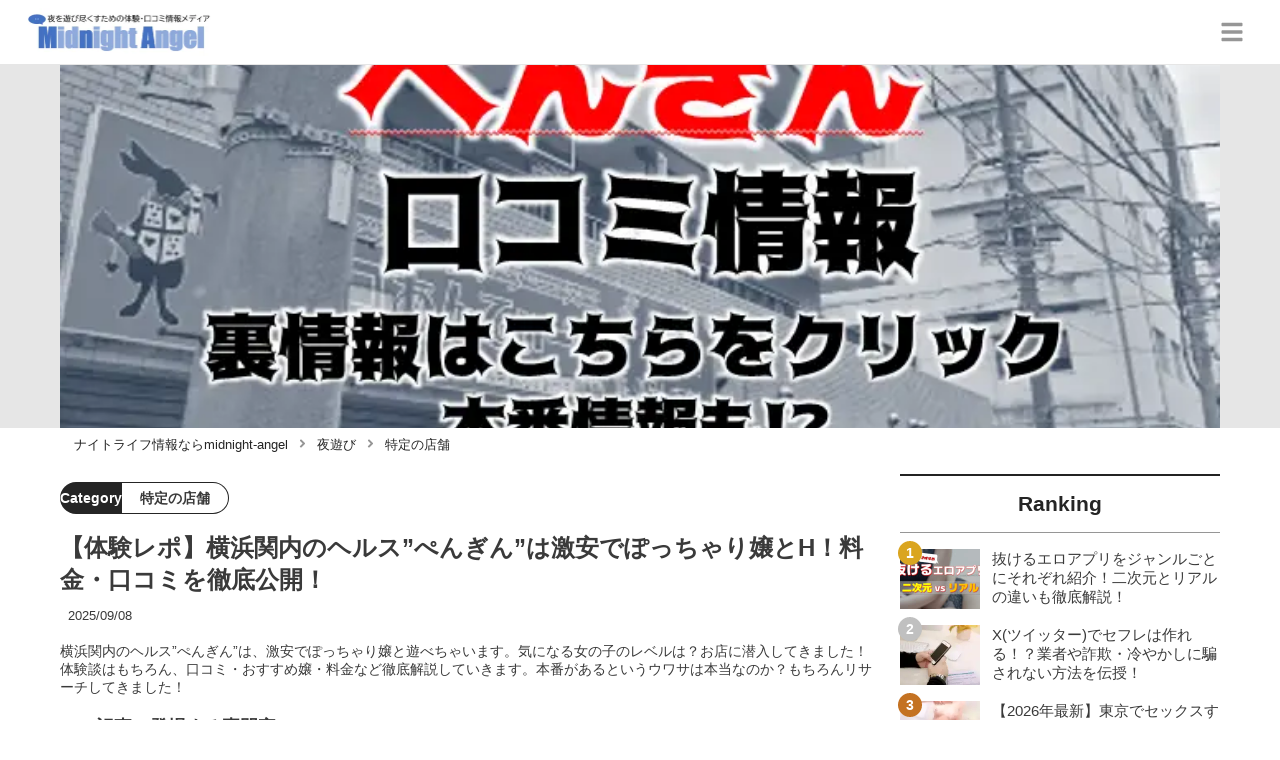

--- FILE ---
content_type: text/html; charset=utf-8
request_url: https://midnight-angel.jp/1818
body_size: 37173
content:
<!DOCTYPE html><html lang="ja"><head><meta name="viewport" content="width=device-width"/><meta charSet="utf-8"/><meta name="referrer" content="no-referrer-when-downgrade"/><meta name="description" content="横浜関内のヘルス”ぺんぎん”は、激安でぽっちゃり嬢と遊べちゃいます。気になる女の子のレベルは？お店に潜入してきました！体験談はもちろん、口コミ・おすすめ嬢・料金など徹底解説していきます。本番があるというウワサは本当なのか？もちろんリサーチしてきました！"/><title>【体験レポ】横浜関内のヘルス”ぺんぎん”は激安でぽっちゃり嬢とH！料金・口コミを徹底公開！ | midnight-angel[ミッドナイトエンジェル]</title><link rel="apple-touch-icon" sizes="180x180" href="/apple-touch-icon.png"/><link rel="icon" type="image/png" sizes="16x16" href="/favicon-16x16.png"/><link rel="icon" type="image/png" sizes="32x32" href="/favicon-32x32.png"/><link rel="icon" type="image/png" sizes="96x96" href="/favicon-96x96.png"/><meta property="keywords" content="アジア,ヨーロッパ,アメリカ,日本"/><meta property="og:type" content="article"/><meta property="og:site_name" content="midnight-angel[ミッドナイトエンジェル] - ナイトライフを充実させるメディア"/><meta property="og:locale" content="ja_JP"/><meta property="og:url" content="https://midnight-angel.jp/1818"/><meta property="og:title" content="【体験レポ】横浜関内のヘルス”ぺんぎん”は激安でぽっちゃり嬢とH！料金・口コミを徹底公開！ | midnight-angel[ミッドナイトエンジェル]"/><meta property="og:description" content="横浜関内のヘルス”ぺんぎん”は、激安でぽっちゃり嬢と遊べちゃいます。気になる女の子のレベルは？お店に潜入してきました！体験談はもちろん、口コミ・おすすめ嬢・料金など徹底解説していきます。本番があるというウワサは本当なのか？もちろんリサーチしてきました！"/><meta property="og:image" content="https://res.cloudinary.com/macm/image/upload/v1645164760/ry6a9pijhvmatijnokzi.png"/><meta name="twitter:card" content="summary_large_image"/><link rel="canonical" href="https://midnight-angel.jp/1818"/><meta http-equiv="x-dns-prefetch-control" content="on"/><link rel="preconnect dns-prefetch" href="https://www.googletagmanager.com"/><link rel="preconnect dns-prefetch" href="https://www.googletagservices.com"/><link rel="preconnect dns-prefetch" href="https://www.google-analytics.com"/><meta name="next-head-count" content="23"/><script async="" src="https://www.googletagmanager.com/gtag/js?id=G-5PF9S0BX92"></script><script>
              window.dataLayer = window.dataLayer || [];
              function gtag(){dataLayer.push(arguments);}
              gtag('js', new Date());

              gtag('config', 'UA-184749272-1');
              gtag('config', 'G-5PF9S0BX92');
            </script><link rel="preload" href="/_next/static/css/eb7427887f70de3e.css" as="style"/><link rel="stylesheet" href="/_next/static/css/eb7427887f70de3e.css" data-n-g=""/><link rel="preload" href="/_next/static/css/6eedb2629e1e332a.css" as="style"/><link rel="stylesheet" href="/_next/static/css/6eedb2629e1e332a.css" data-n-p=""/><noscript data-n-css=""></noscript><script defer="" nomodule="" src="/_next/static/chunks/polyfills-5cd94c89d3acac5f.js"></script><script src="/_next/static/chunks/webpack-3dad41464b7c1ed4.js" defer=""></script><script src="/_next/static/chunks/framework-0bff4c72fef67389.js" defer=""></script><script src="/_next/static/chunks/main-1620fe742cfceb1f.js" defer=""></script><script src="/_next/static/chunks/pages/_app-7262e360a5b48153.js" defer=""></script><script src="/_next/static/chunks/384-6fa50ffcfa72e6ca.js" defer=""></script><script src="/_next/static/chunks/152-e9cd601643d550e1.js" defer=""></script><script src="/_next/static/chunks/711-fa30385ca1bd3534.js" defer=""></script><script src="/_next/static/chunks/215-c26b1be99a74732e.js" defer=""></script><script src="/_next/static/chunks/pages/%5Bid%5D-9194be3605db823b.js" defer=""></script><script src="/_next/static/LmaO4Ca4U3R82hgBETF-B/_buildManifest.js" defer=""></script><script src="/_next/static/LmaO4Ca4U3R82hgBETF-B/_ssgManifest.js" defer=""></script><script src="/_next/static/LmaO4Ca4U3R82hgBETF-B/_middlewareManifest.js" defer=""></script></head><body><div id="__next" data-reactroot=""><section class="c" style="--color-main:#232323"><header class="d U"><div class="V X"><a href="/" class="Y Z"><div class="aa"><img src="https://res.cloudinary.com/macm/image/upload/c_limit,h_96/f_auto/q_auto:eco/service-logo_vydem5?_a=DATAg1eAZAA0" decoding="async" loading="lazy" width="191" height="48" class="ab" alt="midnight-angel[ミッドナイトエンジェル]"/></div></a><button class="x" aria-label="グローバルメニュー" aria-pressed="false"><svg stroke="currentColor" fill="currentColor" stroke-width="0" viewBox="0 0 448 512" class="y" height="1em" width="1em" xmlns="http://www.w3.org/2000/svg"><path d="M16 132h416c8.837 0 16-7.163 16-16V76c0-8.837-7.163-16-16-16H16C7.163 60 0 67.163 0 76v40c0 8.837 7.163 16 16 16zm0 160h416c8.837 0 16-7.163 16-16v-40c0-8.837-7.163-16-16-16H16c-8.837 0-16 7.163-16 16v40c0 8.837 7.163 16 16 16zm0 160h416c8.837 0 16-7.163 16-16v-40c0-8.837-7.163-16-16-16H16c-8.837 0-16 7.163-16 16v40c0 8.837 7.163 16 16 16z"></path></svg></button></div><div class="W ac"></div></header><div class="e"><div class="g"><div class="bd"><div class="be"><div class="da"><div class="db"><img class="bf" src="https://res.cloudinary.com/macm/image/upload/f_auto/q_auto:low/ry6a9pijhvmatijnokzi?_a=DATAg1eAZAA0" srcSet="https://res.cloudinary.com/macm/image/upload/f_auto/q_auto:low/c_lfill,h_160,w_320/ry6a9pijhvmatijnokzi?_a=DATAg1eAZAA0 400w, https://res.cloudinary.com/macm/image/upload/f_auto/q_auto:low/c_lfill,h_320,w_640/ry6a9pijhvmatijnokzi?_a=DATAg1eAZAA0 800w, https://res.cloudinary.com/macm/image/upload/f_auto/q_auto:low/c_lfill,h_480,w_960/ry6a9pijhvmatijnokzi?_a=DATAg1eAZAA0 1200w" sizes="(max-width: 1160px) 100vw, 1160px" alt="記事のサムネイル"/></div></div></div></div><script type="application/ld+json">{"@context":"https://schema.org","@type":"BreadcrumbList","itemListElement":[{"@type":"ListItem","position":1,"name":"ナイトライフ情報ならmidnight-angel","item":"https://midnight-angel.jp/"},{"@type":"ListItem","position":2,"name":"夜遊び","item":"https://midnight-angel.jp/category/%E5%A4%9C%E9%81%8A%E3%81%B3"},{"@type":"ListItem","position":3,"name":"特定の店舗","item":"https://midnight-angel.jp/category/%E7%89%B9%E5%AE%9A%E3%81%AE%E5%BA%97%E8%88%97"}]}</script><div class="bG"><ol class="bH bI"><li class="bJ"><a href="/" class="bK"><span class="bM">ナイトライフ情報ならmidnight-angel</span></a></li><li class="bJ"><a href="/category/%E5%A4%9C%E9%81%8A%E3%81%B3" class="bK"><svg stroke="currentColor" fill="currentColor" stroke-width="0" viewBox="0 0 256 512" class="bL" height="1em" width="1em" xmlns="http://www.w3.org/2000/svg"><path d="M224.3 273l-136 136c-9.4 9.4-24.6 9.4-33.9 0l-22.6-22.6c-9.4-9.4-9.4-24.6 0-33.9l96.4-96.4-96.4-96.4c-9.4-9.4-9.4-24.6 0-33.9L54.3 103c9.4-9.4 24.6-9.4 33.9 0l136 136c9.5 9.4 9.5 24.6.1 34z"></path></svg><span class="bM">夜遊び</span></a></li><li class="bJ"><a href="/category/%E7%89%B9%E5%AE%9A%E3%81%AE%E5%BA%97%E8%88%97" class="bK"><svg stroke="currentColor" fill="currentColor" stroke-width="0" viewBox="0 0 256 512" class="bL" height="1em" width="1em" xmlns="http://www.w3.org/2000/svg"><path d="M224.3 273l-136 136c-9.4 9.4-24.6 9.4-33.9 0l-22.6-22.6c-9.4-9.4-9.4-24.6 0-33.9l96.4-96.4-96.4-96.4c-9.4-9.4-9.4-24.6 0-33.9L54.3 103c9.4-9.4 24.6-9.4 33.9 0l136 136c9.5 9.4 9.5 24.6.1 34z"></path></svg><span class="bM">特定の店舗</span></a></li></ol></div><div class="h aR"><section class="aS aT"><div class="aU"><main class=""><script type="application/ld+json">{"@context":"https://schema.org","@type":"Article","datePublished":"2020-09-30T09:58:00+09:00","dateModified":"2025-09-09T01:54:19+09:00","url":"https://midnight-angel.jp/1818"}</script><header class="az cC"><p class="cD cI"><span class="cJ">Category</span><span class="cK">特定の店舗</span></p><h1 class="cE">【体験レポ】横浜関内のヘルス”ぺんぎん”は激安でぽっちゃり嬢とH！料金・口コミを徹底公開！</h1><time class="cF" dateTime="2025-09-09T01:54:19+09:00">2025/09/09</time><p class="cG">横浜関内のヘルス”ぺんぎん”は、激安でぽっちゃり嬢と遊べちゃいます。気になる女の子のレベルは？お店に潜入してきました！体験談はもちろん、口コミ・おすすめ嬢・料金など徹底解説していきます。本番があるというウワサは本当なのか？もちろんリサーチしてきました！</p><section class="cH"><h2 class="cL">この記事に登場する専門家</h2><div class="cM cN"><img src="https://res.cloudinary.com/macm/image/upload/c_lfill,h_160,w_160/f_auto/q_auto:eco/fsr6g9wopfwskchcxlir?_a=DATAg1eAZAA0" decoding="async" loading="lazy" width="80" height="80" class="cO" alt="夜遊び太郎のサムネイル画像"/><p class="cP">下半身の言いなり</p><p class="cQ">夜遊び太郎</p><div class="cR dc">幼少時代からお姉さんの身体に興味があったことを覚えています。年月がたった今も性欲は衰えること無く、風俗遊びはもちろん、夜の繁華街で素人ナンパに勤しむことも…。おすすめの夜遊び方法やセックスのテクニックまで幅広くお伝えします！</div></div></section></header><section class="aA bX"><button class="bY" aria-label="目次" aria-pressed="false"><div class="ca"><svg stroke="currentColor" fill="currentColor" stroke-width="0" viewBox="0 0 256 512" class="cb " height="1em" width="1em" xmlns="http://www.w3.org/2000/svg"><path d="M224.3 273l-136 136c-9.4 9.4-24.6 9.4-33.9 0l-22.6-22.6c-9.4-9.4-9.4-24.6 0-33.9l96.4-96.4-96.4-96.4c-9.4-9.4-9.4-24.6 0-33.9L54.3 103c9.4-9.4 24.6-9.4 33.9 0l136 136c9.5 9.4 9.5 24.6.1 34z"></path></svg><span class="cd">目次</span></div></button></section><div class="aB"><h2 class="dn" id="%E9%96%A2%E5%86%85%E3%81%AE%E5%A4%9C%E9%81%8A%E3%81%B3%E6%83%85%E5%A0%B1">関内の夜遊び情報</h2><div class="eE dc"><p>関内でとにかくセックスがしたい方は下記の記事がおすすめ！セックスができる全方法を紹介しています。</p></div><ul class="fd"><li class="fe"><a href="/5405" class="ff fl"><div class="fm"><img src="https://res.cloudinary.com/macm/image/upload/c_lfill,h_200,w_360/f_auto/q_auto:eco/wzvl0zhvita5xggbrypf?_a=DATAg1eAZAA0" decoding="async" loading="lazy" width="360" height="200" class="fo" alt="【2026年最新】神奈川・横浜でセックスする方法！ナンパから立ちんぼまで激アツ情報を徹底公開！のサムネイル"/></div><div class="fn"><p>【2026年最新】神奈川・横浜でセックスする方法！ナンパから立ちんぼまで激アツ情報を徹底公開！</p></div></a></li><li class="fe"><a href="/5292" class="ff fl"><div class="fm"><img src="https://res.cloudinary.com/macm/image/upload/c_lfill,h_200,w_360/f_auto/q_auto:eco/cxh5etycp1kcrhbtgkrf?_a=DATAg1eAZAA0" decoding="async" loading="lazy" width="360" height="200" class="fo" alt="【2026年最新】神奈川・関内で援助交際相場とおすすめの出会い方を解説！のサムネイル"/></div><div class="fn"><p>【2026年最新】神奈川・関内で援助交際相場とおすすめの出会い方を解説！</p></div></a></li><li class="fe"><a href="/4101" class="ff fl"><div class="fm"><img src="https://res.cloudinary.com/macm/image/upload/c_lfill,h_200,w_360/f_auto/q_auto:eco/lo5opowt8u8hlowcdptq?_a=DATAg1eAZAA0" decoding="async" loading="lazy" width="360" height="200" class="fo" alt="【2026年裏風俗事情】横浜・黄金町の立ちんぼスポット4か所を潜入調査！本番可能な裏風俗も紹介！のサムネイル"/></div><div class="fn"><p>【2026年裏風俗事情】横浜・黄金町の立ちんぼスポット4か所を潜入調査！本番可能な裏風俗も紹介！</p></div></a></li></ul><h2 class="dn" id="%E6%A8%AA%E6%B5%9C%E9%96%A2%E5%86%85%E3%81%AE%E3%83%98%E3%83%AB%E3%82%B9%E2%80%9D%E3%81%BA%E3%82%93%E3%81%8E%E3%82%93%E2%80%9D%E3%81%AF%E6%A0%BC%E5%AE%89%E3%81%A7%E6%A5%BD%E3%81%97%E3%82%81%E3%81%A1%E3%82%83%E3%81%86%EF%BC%81">横浜関内のヘルス”ぺんぎん”は格安で楽しめちゃう！</h2><script type="application/ld+json">{"@context":"https://schema.org","@type":"Store","name":"ぺんぎん","description":"ヘルス","address":"神奈川県横浜市中区末吉町3-47-1.","priceRange":"35分6,500円","image":"https://res.cloudinary.com/macm/image/upload/v1729022431/yvclw34hndvs7nohaljf.png"}</script><div class="eI"><div class="eK"><figure class="eL"><img src="https://res.cloudinary.com/macm/image/upload/v1729022431/yvclw34hndvs7nohaljf.png" decoding="async" loading="lazy" width="757" height="556" class="eM" alt="ぺんぎん"/></figure><figure class="eL"><img src="https://res.cloudinary.com/macm/image/upload/v1729022473/qlsb8w6kkzpojzql6l4u.png" decoding="async" loading="lazy" width="758" height="243" class="eM" alt="ぺんぎん"/></figure></div><div class="eJ"><h4>ぺんぎん</h4><p>ヘルス</p><div class="cS"><p class="cT">★★★☆☆</p><p>(<!-- -->3<!-- -->)</p></div></div><div class="eO"><p>住所：<!-- -->神奈川県横浜市中区末吉町3-47-1.</p><p>料金：<!-- -->35分6,500円</p><ul class="eP"><li><a href="https://www.penguin-yokohama.com/" target="_blank" rel="noopener noreferrer">ホームページ</a></li><li><a href="https://www.penguin-yokohama.com/top/system/" target="_blank" rel="noopener noreferrer">料金システム</a></li><li><a href="https://www.cityheaven.net/kanagawa/A1401/A140103/yokohama-penguin/attend/?of=y" target="_blank" rel="noopener noreferrer">出勤情報</a></li></ul></div></div><div class="dE  dc"><p><strong style="color: rgb(230, 0, 0);">”&nbsp;ぺんぎん”の総合評価：★★★★☆（5段階）</strong></p><table table_id="fka3f7ns54"><tr row_id="dcer2nvfqu9"><td table_id="fka3f7ns54" row_id="dcer2nvfqu9" cell_id="7x7pwughuxg"><p><strong>嬢のレベル</strong></p></td><td table_id="fka3f7ns54" row_id="dcer2nvfqu9" cell_id="fkwe38a60f"><p><strong>★★★☆☆</strong></p></td><td table_id="fka3f7ns54" row_id="dcer2nvfqu9" cell_id="9h6jqszzf7u"><p><strong>コスパ</strong></p></td><td table_id="fka3f7ns54" row_id="dcer2nvfqu9" cell_id="jxv1b85rsaf"><p><strong>★★★★☆</strong></p></td></tr><tr row_id="mk8d97yybl"><td table_id="fka3f7ns54" row_id="mk8d97yybl" cell_id="fod79zazrgw"><p><strong>テクニック</strong></p></td><td table_id="fka3f7ns54" row_id="mk8d97yybl" cell_id="k40pyy0p77s"><p><strong>★★★★☆</strong></p></td><td table_id="fka3f7ns54" row_id="mk8d97yybl" cell_id="swgfacurau"><p><strong>受付の対応</strong></p></td><td table_id="fka3f7ns54" row_id="mk8d97yybl" cell_id="3n0245nnuez"><p><strong>★★★★☆</strong></p></td></tr></table></div><div class="eE dc"><p>こんにちは。仕事上全国出張が多く、全国の風俗店巡りが好きな夜遊び太郎です。</p><p><br></p><p>今回は、関内のヘルス<strong style="color: rgb(230, 0, 0);">「ぺんぎん」</strong>について紹介致します。</p><p><br></p><p>”ぺんぎん”は、30年続く老舗です。</p><p><br></p><p><strong style="color: rgb(230, 0, 0);">30分6,500円からと激安店ですが、テクニックやサービス精神は申し分なし！</strong></p><p><br></p><p>ぽっちゃり好きにはたまらない店舗です。</p><p><br></p><p>下記で詳しく、<strong style="background-color: rgb(255, 255, 204);">ぺんぎんの魅力や料金システム・おすすめ嬢・体験レポート</strong>までしっかりと店舗の魅力について紹介致しますので、ぜひ参考にしてください！</p><p><br></p><p><strong style="color: rgb(230, 0, 0);">初めてヘルスで遊ぶ方はまずこちらの記事をチェックしてください！</strong></p></div><ul class="fd"><li class="fe"><a href="/2100" class="ff fl"><div class="fm"><img src="https://res.cloudinary.com/macm/image/upload/c_lfill,h_200,w_360/f_auto/q_auto:eco/y8k2ozrdgo778sftgypx?_a=DATAg1eAZAA0" decoding="async" loading="lazy" width="360" height="200" class="fo" alt="【体験レポ】箱ヘルのサービス内容とは？料金体系・本番をする方法！のサムネイル"/></div><div class="fn"><p>【体験レポ】箱ヘルのサービス内容とは？料金体系・本番をする方法！</p></div></a></li><li class="fe"><a href="/5509" class="ff fl"><div class="fm"><img src="https://res.cloudinary.com/macm/image/upload/c_lfill,h_200,w_360/f_auto/q_auto:eco/socqe87cpxpqemwl9vpq?_a=DATAg1eAZAA0" decoding="async" loading="lazy" width="360" height="200" class="fo" alt="ヘルスとピンサロの違いを７つの視点で解説！のサムネイル"/></div><div class="fn"><p>ヘルスとピンサロの違いを７つの視点で解説！</p></div></a></li><li class="fe"><a href="/5341" class="ff fl"><div class="fm"><img src="https://res.cloudinary.com/macm/image/upload/c_lfill,h_200,w_360/f_auto/q_auto:eco/jpm4uhzhpfm99qiquebm?_a=DATAg1eAZAA0" decoding="async" loading="lazy" width="360" height="200" class="fo" alt="風俗あるあるの「パネマジ」は詐欺行為？実際に出会う前に見分けるコツを伝授のサムネイル"/></div><div class="fn"><p>風俗あるあるの「パネマジ」は詐欺行為？実際に出会う前に見分けるコツを伝授</p></div></a></li></ul><h2 class="dn" id="%E9%A2%A8%E4%BF%97%E3%82%88%E3%82%8A%E5%AE%89%E3%81%8F%E7%A2%BA%E5%AE%9F%E3%81%AB%E6%9C%AC%E7%95%AA%E3%81%99%E3%82%8B%E3%81%AB%E3%81%AF%EF%BC%81">風俗より安く確実に本番するには！</h2><div class="eE dc"><p>【限定PR】</p></div><div class="eE dc"><p>風俗で本番交渉するのも楽しみ方の1つですが、本番なしでも2万円。出来たとしても追加料金を合わせて総額3万円は下りません。</p><p><br></p><p>安くないと思うなら<strong style="background-color: rgb(255, 255, 204);">最初から都合の良い関係を求めている女性を自分で探すべき！</strong></p><p><br></p><p>性欲を持て余しているのは男だけではありません。欲求不満女性がどこで相手を探しているのかを知るだけで、好みの女性と<strong style="color: rgb(240, 102, 102);">「安く・継続的に」</strong>セックスすることが可能です！</p></div><a href="https://pcmax.jp/lp/?ad_id=rm307152" target="_blank" rel="nofollow noopener" class="dZ"><span class="ea">https://pcmax.jp/lp/?ad_id=rm307152</span><img src="https://res.cloudinary.com/macm/image/upload/c_limit,h_540,w_540/f_auto/q_auto:eco/fzhpk7534jrqqa7fs0cc?_a=DATAg1eAZAA0" decoding="async" loading="lazy" width="748" height="473" class="ee ef" alt=""/></a><div class="eE dc"><p>出会い系を無料で使える女性は複数のアプリをニーズに合わせて使い分けています。中でも匿名性の高い出会い系アプリは身バレリスクが低いのが特徴。</p><p><br></p><p>「彼氏持ち・人妻」など、<strong style="color: rgb(240, 102, 102);">普段の性生活に不満を抱いている訳あり女性ユーザーが急増中！</strong></p><p><br></p><p><strong style="color: rgb(240, 102, 102);">外泊用セフレを探すため</strong>に、実家暮らしのJDユーザーも増えているので、20∼40代まで幅広い年代の女の子と<strong style="background-color: rgb(255, 255, 204);">面倒な駆け引きなしに即ホテルinする流れも珍しくありません。</strong></p><p><br></p><p>出会いのコツは、<strong style="color: rgb(240, 102, 102);">登録初日に「年齢確認と微課金」</strong>をすると大量の無料ポイントをGET！これだけで平均10人弱とLINE交換できるので、タダ同然でセックス可能です！</p></div><a href="https://pcmax.jp/lp/?ad_id=rm307152" target="_blank" rel="nofollow noopener" class="dZ"><span class="ea">https://pcmax.jp/lp/?ad_id=rm307152</span><img src="https://img.midnight-angel.jp/skfqmsjio1g7u8iy2k4b.gif" decoding="async" loading="lazy" width="1240" height="225" class="ee ef" alt=""/></a><h2 class="dn" id="%E6%A8%AA%E6%B5%9C%E9%96%A2%E5%86%85%E3%81%AE%E3%83%98%E3%83%AB%E3%82%B9%E2%80%9D%E3%81%BA%E3%82%93%E3%81%8E%E3%82%93%E2%80%9D%E3%81%AE%E9%AD%85%E5%8A%9B">横浜関内のヘルス”ぺんぎん”の魅力</h2><aside class="dr"></aside><div class="dx"><div class="dy"><div class="da"><div class="db"><iframe class="dz" src="https://www.google.com/maps/embed?pb=!4v1601427273486!6m8!1m7!1s-nGg3kJXIJGylhPdA_ldzQ!2m2!1d35.44001547360829!2d139.6255096798911!3f148.8359408300994!4f3.647815215046151!5f0.7820865974627469&quot; width=&quot;600&quot; height=&quot;450&quot; frameborder=&quot;0&quot; style=&quot;border:0;&quot; allowfullscreen=&quot;&quot; aria-hidden=&quot;false&quot; tabindex=&quot;0&quot;&gt;&lt;/iframe&gt;" loading="lazy"></iframe></div></div></div></div><div class="eE dc"><p>”ぺんぎん”はどんなヘルスなの？</p><p><br></p><p>まずは魅力を解説！遊ぼうか迷っている方はぜひ参考にしてくださいね。</p></div><h3 class="dn" id="%E2%91%A0%E3%81%A8%E3%81%AB%E3%81%8B%E3%81%8F%E6%BF%80%E5%AE%89%E3%81%A7%E9%81%8A%E3%81%B9%E3%82%8B%EF%BC%81">①とにかく激安で遊べる！</h3><div class="eE dc"><p>”ぺんぎん”はとにかく激安で遊ぶことができます！</p><p><br></p><p>また、ショートコースからあるので、サクッと遊びたい方にもピッタリ！</p><p><br></p><p>”ぺんぎん”は、<strong style="color: rgb(230, 0, 0);">35分6,500円～！</strong></p><p><br></p><p>とにかく安く、サクッと遊びたいからにとってはかなり嬉しいコースですね。</p><p><br></p><p><span style="background-color: rgb(250, 204, 204);">最大時間の65分でも13,000円で遊ぶことができます！</span></p><p><br></p><p>お金に余裕がない時でも、楽しく遊ぶことができますよ。</p></div><h3 class="dn" id="%E2%91%A1%E5%A5%B3%E3%81%AE%E5%AD%90%E3%81%AE%E8%B3%AA%E3%81%8C%E9%AB%98%E3%81%84%EF%BC%81">②女の子の質が高い！</h3><div class="eE dc"><p>激安店の風俗って、テクニックやサービス精神がなっていない子って多いですよね。</p><p><br></p><p>ですが、<span style="color: rgb(230, 0, 0);">ぺんぎんは女の子の質が高い！</span></p><p><br></p><p>気遣いも素晴らしく、アシスト付きで脱がせてくれたり、積極的にキスしてきてくれたり。</p><p><span style="background-color: rgb(250, 204, 204);">フェラや素股などのテクニックも申し分なし！</span></p><p><br></p><p>高級店に比べてしまうと少し劣ってしまうかもしれませんが、<span style="background-color: rgb(255, 255, 204);">激安店にしてはかなり室が高いので、満足度は高めです。</span></p></div><h3 class="dn" id="%E2%91%A2%E9%A7%85%E3%83%81%E3%82%AB%E3%81%A7%E8%A1%8C%E3%81%8D%E3%82%84%E3%81%99%E3%81%84%EF%BC%81">③駅チカで行きやすい！</h3><div class="eE dc"><p>風俗で遊ぶときって、交通費を気にしてしまいますよね。</p><p><br></p><p>交通費に使う分を女の子のプレイに使いたいと考えている方も少なくないでしょう。</p><p><br></p><p>”ぺんぎん”は、<strong style="color: rgb(153, 51, 255);">駅チカで徒歩で行ける場所に店舗があります。</strong></p><p><br></p><p><span style="background-color: rgb(255, 255, 204);">ブルーライン「阪東橋駅」から徒歩5分で行けます！</span></p><p><br></p><p>また、店舗はマンションの一階にあり、スナックっぽい外観なので比較的に入りやすい店舗です！</p><p><br></p><p>Gmapで調べる迷わず行けますよ！</p></div><h2 class="dn" id="%E2%80%9D%E3%81%BA%E3%82%93%E3%81%8E%E3%82%93%E2%80%9D%E3%81%AE%E6%96%99%E9%87%91%E3%82%B7%E3%82%B9%E3%83%86%E3%83%A0">”ぺんぎん”の料金システム</h2><aside class="dr"></aside><div class="dE dF dc"><table table_id="xvaev8pse9p"><tr row_id="f5ai0wz6936"><td table_id="xvaev8pse9p" row_id="f5ai0wz6936" cell_id="htt5j498hvl"><p><strong>Aコース 35分</strong></p></td><td table_id="xvaev8pse9p" row_id="f5ai0wz6936" cell_id="wwdg12e3p9g"><p><strong>6,500円</strong></p></td></tr><tr row_id="zz9x0tppyj"><td table_id="xvaev8pse9p" row_id="zz9x0tppyj" cell_id="lzqaswsmtm"><p><strong>Bコース 45分</strong></p></td><td table_id="xvaev8pse9p" row_id="zz9x0tppyj" cell_id="lkx8g2so19s"><p><strong>9,000円</strong></p></td></tr><tr row_id="fpryama6p26"><td table_id="xvaev8pse9p" row_id="fpryama6p26" cell_id="aixxuwtd9d"><p><strong>Cコース 55分</strong></p></td><td table_id="xvaev8pse9p" row_id="fpryama6p26" cell_id="ggbd9mj7y7d"><p><strong>11,000円</strong></p></td></tr><tr row_id="ua78yk2l95"><td table_id="xvaev8pse9p" row_id="ua78yk2l95" cell_id="pq0x0i0gn9d"><p><strong>Sコース 65分</strong></p></td><td table_id="xvaev8pse9p" row_id="ua78yk2l95" cell_id="03pnpaupju8w"><p><strong>13,000円</strong></p></td></tr></table><p><br></p></div><div class="eE dc"><p>シンプルな料金システムで分かりやすいですね！</p><p><br></p><p>出勤30日目までの女の子限定で使える、<strong style="color: rgb(230, 0, 0);">新人特別コースもお得！</strong></p><p><br></p><p>料金は上記と同じですが、利用時間が5分増えます。</p></div><h2 class="dn" id="%E2%80%9D%E3%81%BA%E3%82%93%E3%81%8E%E3%82%93%E2%80%9D%E3%81%AE%E3%81%8A%E3%81%99%E3%81%99%E3%82%81%E5%AC%A2">”ぺんぎん”のおすすめ嬢</h2><div class="dZ" rel="nofollow noopener"><figure class="eb"><blockquote class="ec"><img src="https://res.cloudinary.com/macm/image/upload/c_limit,h_540,w_540/f_auto/q_auto:eco/qakiw15pvbhhblxhkops?_a=DATAg1eAZAA0" decoding="async" loading="lazy" width="971" height="238" class="ee ef" alt="ぺんぎん"/></blockquote><figcaption class="ed"><span>引用：</span><cite>https://www.penguin-yokohama.com/top/</cite></figcaption></figure></div><div class="eE dc"><p>ぺんぎんに在籍している女の子は、約20人。</p><p><br></p><p><strong style="color: rgb(230, 0, 0);">20代前半～40代前半</strong>まで幅広い年齢層ですが、<span style="background-color: rgb(250, 204, 204);">30代の女性が多いです。</span></p><p><br></p><p>ぽっちゃりさんが多く、巨乳揃い！</p><p><br></p><p><strong style="background-color: rgb(235, 214, 255);">ぽっちゃり好きの男性にはたまらない女の子ばかり</strong>です。</p><p><br></p><p>お姉さま系・癒し系キャラの子が多く、ギャル系・ロリ系はほとんど在籍していません。</p><p><br></p><p>ぜひ、あなた好みの女の子を見つけてください。</p></div><h3 class="dn" id="R%E3%81%95%E3%82%93">Rさん</h3><div class="dZ" rel="nofollow noopener"><figure class="eb"><blockquote class="ec"><img src="https://res.cloudinary.com/macm/image/upload/c_limit,h_540,w_540/f_auto/q_auto:eco/ceih7zliedjc7sk9zzer?_a=DATAg1eAZAA0" decoding="async" loading="lazy" width="240" height="320" class="ee ef" alt="Rさん"/></blockquote><figcaption class="ed"><span>引用：</span><cite>https://www.penguin-yokohama.com/top/girls/girldetail/?girl_id=52785485</cite></figcaption></figure></div><div class="eE dc"><p>ぺんぎんのおすすめ嬢は、Rさん30歳です。</p><p><br></p><p>T.155 B.89 (D) W.62 H.88</p><p><br></p><p>ぽっちゃりが多い中、Rさんは<strong style="background-color: rgb(255, 255, 204);">結構細身</strong><span style="background-color: rgb(255, 255, 204);">。</span></p><p><br></p><p>30歳という<strong style="color: rgb(230, 0, 0);">女性として一番エロくて味が出てくる年齢。</strong></p><p><br></p><p>責めるも良し！攻めまくるも良し！</p></div><h3 class="dn" id="N%E3%81%95%E3%82%93">Nさん</h3><aside class="dr"></aside><div class="dZ" rel="nofollow noopener"><figure class="eb"><blockquote class="ec"><img src="https://res.cloudinary.com/macm/image/upload/c_limit,h_540,w_540/f_auto/q_auto:eco/rbc5s6r74jdw44bdop2h?_a=DATAg1eAZAA0" decoding="async" loading="lazy" width="240" height="320" class="ee ef" alt=""/></blockquote><figcaption class="ed"><span>引用：</span><cite>https://www.penguin-yokohama.com/top/girls/girldetail/?girl_id=52794604</cite></figcaption></figure></div><div class="eE dc"><p>ぺんぎんのおすすめ嬢は、Nさんです。</p><p><br></p><p>T.152 B.85 (F) W.62 H.90</p><p><br></p><p>ちょっとぽっちゃりのNさんは45歳。</p><p><br></p><p><strong style="background-color: rgb(255, 255, 204);">清楚で美人な素敵な女性</strong>です。</p><p><br></p><p>とてもフレンドリーなので、リードしてもらえますよ。</p></div><h3 class="dn" id="K%E3%81%95%E3%82%93">Kさん</h3><div class="dZ" rel="nofollow noopener"><figure class="eb"><blockquote class="ec"><img src="https://res.cloudinary.com/macm/image/upload/c_limit,h_540,w_540/f_auto/q_auto:eco/s3qiib3nqyc0ibr3hr70?_a=DATAg1eAZAA0" decoding="async" loading="lazy" width="240" height="320" class="ee ef" alt="Kさん"/></blockquote><figcaption class="ed"><span>引用：</span><cite>https://www.penguin-yokohama.com/top/girls/girldetail/?girl_id=60636594</cite></figcaption></figure></div><div class="eE dc"><p>”ぺんぎん”の最後のおすすめ嬢は、Kさんです。</p><p><br></p><p>B.86 (E) W.59 H.88とスタイル抜群！</p><p><br></p><p>42歳ですが<strong style="background-color: rgb(255, 255, 204);">年齢を感じさせない肌ツヤ、スタイル</strong>に誰もがうっとり。</p><p><br></p><p>スレンダー、清楚系美女が好きならおすすめです。</p><p><br></p><p>とても明るいKさんから、元気をもらっちゃいましょう。</p></div><h2 class="dn" id="%E3%82%BB%E3%83%83%E3%82%AF%E3%82%B9%E3%81%99%E3%82%8B%E3%81%AA%E3%82%89%E9%A2%A8%E4%BF%97%E3%82%88%E3%82%8A%E5%87%BA%E4%BC%9A%E3%81%84%E7%B3%BB%E3%81%8C%E6%9C%80%E5%BC%B7%EF%BC%81">セックスするなら風俗より出会い系が最強！</h2><div class="eE dc"><p>【限定PR】</p></div><div class="eE dc"><p>近年のアンケート調査によると、20代女性の2人に1人にセフレがいるという結果が。女性はどこでセフレ探しをしているのでしょう？</p><p><br></p><p>欲求不満な女性の生息地は、<strong style="color: rgb(240, 102, 102);">匿名性の高い出会い系アプリ！</strong>特にパートナーとのセックスに不満があり、浮気・不倫をする女性の多くが、周りにバレないように性欲を発散させているのです。</p><p><br></p><p>他にも実家暮らしのJDが、外泊用に一人暮らしをしているセフレを探しています。</p></div><a href="https://pcmax.jp/lp/?ad_id=rm307152" target="_blank" rel="nofollow noopener" class="dZ"><span class="ea">https://pcmax.jp/lp/?ad_id=rm307152</span><img src="https://res.cloudinary.com/macm/image/upload/c_limit,h_540,w_540/f_auto/q_auto:eco/utqax0fozq7l7mdime4n?_a=DATAg1eAZAA0" decoding="async" loading="lazy" width="756" height="464" class="ee ef" alt=""/></a><div class="eE dc"><p>めんどくさいやり取りなしでヤりたいなら<a href="https://pcmax.jp/lp/?ad_id=rm307152" target="_blank"><strong><u>PCMAX</u></strong></a>がおすすめ！フィーリングが合えば<strong style="color: rgb(240, 102, 102);">即ホテルデートも可能です！</strong></p><p><br></p><p>登録後に年齢認証を終えると無料ポイントがもらえます！それだけで何人かとアポ取り可能なので、実質無料でセックス可能です！</p><p><br></p><p>以降は大体1,000円の課金で5~6人とLINE交換できるので、気になる子にどんどんアタックしましょう！</p></div><a href="https://pcmax.jp/lp/?ad_id=rm307152" target="_blank" rel="nofollow noopener" class="dZ"><span class="ea">https://pcmax.jp/lp/?ad_id=rm307152</span><img src="https://img.midnight-angel.jp/yoctoohsew8hhumxzrx5.gif" decoding="async" loading="lazy" width="1240" height="225" class="ee ef" alt=""/></a><h2 class="dn" id="%E2%80%9D%E3%81%BA%E3%82%93%E3%81%8E%E3%82%93%E2%80%9D%E3%81%A7%E6%9C%AC%E7%95%AA%E3%81%AF%E5%8F%AF%E8%83%BD%EF%BC%9F">”ぺんぎん”で本番は可能？</h2><div class="eh"><script type="application/ld+json">{"@context":"https://schema.org","@type":"Review","reviewRating":{"@type":"Rating","ratingValue":5,"bestRating":5},"author":{"@type":"Person","name":"爆サイより"}}</script><div class="bA"><div class="bB"><p> <!-- -->爆サイより</p><div class="cS"><p class="cT">★★★★★</p><p>(<!-- -->5<!-- -->)</p></div></div><h4 class="bC">あり</h4><div class="bD dc"><p>メイリンゴム</p><p>えま円</p></div></div></div><div class="eh"><script type="application/ld+json">{"@context":"https://schema.org","@type":"Review","reviewRating":{"@type":"Rating","ratingValue":1,"bestRating":5},"author":{"@type":"Person","name":"爆サイより"}}</script><div class="bA"><div class="bB"><p> <!-- -->爆サイより</p><div class="cS"><p class="cT">★☆☆☆☆</p><p>(<!-- -->1<!-- -->)</p></div></div><h4 class="bC">ない</h4><div class="bD dc"><p>全員梨</p></div></div></div><div class="eE dc"><p>”ぺんぎん”では<strong style="color: rgb(230, 0, 0);">本番できるという口コミも…。</strong></p><p><br></p><p>店舗型ヘルスなので、本番をしているのは信じた難いのですが、名前も挙がっていますね。</p><p><br></p><p>気になる方はリピートしてみるといいかも？</p></div><aside class="dr"></aside><h2 class="dn" id="%E2%80%9D%E3%81%BA%E3%82%93%E3%81%8E%E3%82%93%E2%80%9D%E3%81%AE%E5%8F%A3%E3%82%B3%E3%83%9F">”ぺんぎん”の口コミ</h2><h3 class="dn" id="%E2%80%9D%E3%81%BA%E3%82%93%E3%81%8E%E3%82%93%E2%80%9D%E3%81%AE%E8%89%AF%E3%81%84%E5%8F%A3%E3%82%B3%E3%83%9F">”ぺんぎん”の良い口コミ</h3><div class="eh"><script type="application/ld+json">{"@context":"https://schema.org","@type":"Review","reviewRating":{"@type":"Rating","ratingValue":5,"bestRating":5},"author":{"@type":"Person","name":"サイゴン"}}</script><div class="bA"><div class="bB"><p> <!-- -->サイゴン</p><div class="cS"><p class="cT">★★★★★</p><p>(<!-- -->5<!-- -->)</p></div></div><h4 class="bC">コスパ最強です</h4><div class="bD dc"><p>6,500円なのにサイコーの満足が得られる！</p><p><br></p><p>激安店だけど、女の子の質はいい！</p></div></div></div><div class="eh"><script type="application/ld+json">{"@context":"https://schema.org","@type":"Review","reviewRating":{"@type":"Rating","ratingValue":5,"bestRating":5},"author":{"@type":"Person","name":"A"}}</script><div class="bA"><div class="bB"><p> <!-- -->A</p><div class="cS"><p class="cT">★★★★★</p><p>(<!-- -->5<!-- -->)</p></div></div><h4 class="bC">何度もリピしたい</h4><div class="bD dc"><p>ルックス・テクニック・おっぱい、どれも優れている！</p><p><br></p><p>コストパフォーマンスが高い！</p></div></div></div><div class="eE dc"><p>ぺんぎんはかなりの激安店ですが、<strong style="background-color: rgb(255, 255, 204);">テクニック・サービス精神は申し分なしの様子。</strong></p><p><br></p><p>嬢に関する口コミは良いものばかりでした。</p><p><br></p><p>テクニックなどに関しては期待しても良さそうですね。</p><p><br></p><p>気遣いなども素晴らしいようなので、満足度は高めのようです。</p></div><h3 class="dn" id="%E2%80%9D%E3%81%BA%E3%82%93%E3%81%8E%E3%82%93%E2%80%9D%E3%81%AE%E6%82%AA%E3%81%84%E5%8F%A3%E3%82%B3%E3%83%9F">”ぺんぎん”の悪い口コミ</h3><div class="eh"><script type="application/ld+json">{"@context":"https://schema.org","@type":"Review","reviewRating":{"@type":"Rating","ratingValue":2,"bestRating":5},"author":{"@type":"Person","name":"匿名"}}</script><div class="bA"><div class="bB"><p> <!-- -->匿名</p><div class="cS"><p class="cT">★★☆☆☆</p><p>(<!-- -->2<!-- -->)</p></div></div><h4 class="bC">新しくして</h4><div class="bD dc"><p>腰を振るとベッドがガタガタ...</p><p><br></p><p>壊れないか心配でした。</p></div></div></div><div class="eh"><script type="application/ld+json">{"@context":"https://schema.org","@type":"Review","reviewRating":{"@type":"Rating","ratingValue":2,"bestRating":5},"author":{"@type":"Person","name":"匿名"}}</script><div class="bA"><div class="bB"><p> <!-- -->匿名</p><div class="cS"><p class="cT">★★☆☆☆</p><p>(<!-- -->2<!-- -->)</p></div></div><h4 class="bC">普通ですね</h4><div class="bD dc"><p>嬢によってはサバありだと思う。</p><p><br></p><p>30って書いてあったけど、+5くらいはある</p></div></div></div><div class="eE dc"><p>”ぺんぎん”に在籍している女の子は、<strong style="background-color: rgb(204, 232, 204);">ぽっちゃりさんが多い</strong>です。</p><p><br></p><p>その為、嬢によってはベッドは少しきしむそう..</p><p><br></p><p>テクニックなどよくても、余計な心配が生まれてしまいそうですね。</p><p><br></p><p>サバありの口コミは1件しかなかったので、正直どうなのか分かりませんが嬢によって少し<strong style="color: rgb(230, 0, 0);">サバ読みしている方がいるかもしれない</strong>と思っておいた方がいいかもしれませんね。</p></div><aside class="dr"></aside><h2 class="dn" id="%E6%A8%AA%E6%B5%9C%E9%96%A2%E5%86%85%E3%81%AE%E3%83%98%E3%83%AB%E3%82%B9%E2%80%9D%E3%81%BA%E3%82%93%E3%81%8E%E3%82%93%E2%80%9D%E3%81%AE%E5%BA%97%E8%88%97%E6%83%85%E5%A0%B1">横浜関内のヘルス”ぺんぎん”の店舗情報</h2><div class="dx"><div class="dy"><div class="da"><div class="db"><iframe class="dz" src="https://www.google.com/maps/embed?pb=!1m18!1m12!1m3!1d26004.82856965843!2d139.61019526370106!3d35.4398491412624!2m3!1f0!2f0!3f0!3m2!1i1024!2i768!4f13.1!3m3!1m2!1s0x60185d0067041017%3A0x7440319f50e91587!2z44Oa44Oz44Ku44Oz!5e0!3m2!1sja!2sus!4v1757347698057!5m2!1sja!2sus&quot; width=&quot;600&quot; height=&quot;450&quot; style=&quot;border:0;&quot; allowfullscreen=&quot;&quot; loading=&quot;lazy&quot; referrerpolicy=&quot;no-referrer-when-downgrade&quot;&gt;&lt;/iframe&gt;" loading="lazy"></iframe></div></div></div></div><div class="dE dF dc"><table table_id="b2ume3guud"><tr row_id="gfrb6n2e4lr"><td table_id="b2ume3guud" row_id="gfrb6n2e4lr" cell_id="1mwrjrxjdtx"><p><strong>住所</strong></p></td><td table_id="b2ume3guud" row_id="gfrb6n2e4lr" cell_id="6yw4lj80t6p"><p><strong>神奈川県平塚市紅谷町12-10湘南ビル1F</strong></p></td></tr><tr row_id="48507plq1jy"><td table_id="b2ume3guud" row_id="48507plq1jy" cell_id="x7xphj5ro4"><p><strong>営業時間</strong></p></td><td table_id="b2ume3guud" row_id="48507plq1jy" cell_id="656u37yr8pu"><p><strong>10:00～24:00</strong></p></td></tr><tr row_id="4dxuu2muo2e"><td table_id="b2ume3guud" row_id="4dxuu2muo2e" cell_id="f5vc6st6af"><p><strong>TEL</strong></p></td><td table_id="b2ume3guud" row_id="4dxuu2muo2e" cell_id="98y1x1rpiml"><p><strong>045-243-5505</strong></p></td></tr><tr row_id="v74vb8rbfr"><td table_id="b2ume3guud" row_id="v74vb8rbfr" cell_id="2xnscr0u7y"><p><strong>ホームページ</strong></p></td><td table_id="b2ume3guud" row_id="v74vb8rbfr" cell_id="80j1xuv70o8"><p><a href="https://www.penguin-yokohama.com/" target="_blank"><strong>ぺんぎん</strong></a></p></td></tr></table><p><br></p></div><h2 class="dn" id="%E2%80%9D%E3%81%BA%E3%82%93%E3%81%8E%E3%82%93%E2%80%9D%E3%81%AE%E4%BD%93%E9%A8%93%E3%83%AC%E3%83%9D%E3%83%BC%E3%83%88%EF%BC%81">”ぺんぎん”の体験レポート！</h2><h3 class="dn" id="%E3%81%BA%E3%82%93%E3%81%8E%E3%82%93%E3%81%AB%E7%AA%81%E5%85%A5%EF%BC%81">ぺんぎんに突入！</h3><div class="eE dc"><p>関内に出張で行った際、仕事中に通りすがった”ぺんぎん”が目に入り、仕事おわりに遊んできました。</p><p><br></p><p>ホームページを軽くチェックし、店舗へ。</p><p><span style="color: rgb(153, 51, 255);">住宅街にあるマンションの一階にぽつんとあるぺんぎん。</span></p><p>外観はスナックみたいな感じです。</p><p><br></p><p>思い切ってドアを開けると、鈴が鳴り奥から店員さんが来ます。</p><p>軽く説明してもらい、新人コースをお願いしました。</p><p><span style="background-color: rgb(255, 255, 204);">女の子の写真は、いかにも素人が撮ったような修正もさなそうなリアルな写真。</span></p><p><br></p><p>ここで清算をします。</p><p><strong style="color: rgb(230, 0, 0);">新人特別コースの60分で11,000円です。</strong></p><p>清算を終え、待合室で少し待ちます</p><p>待合室は座布団があり、レトロ感があります。</p><p><br></p><p>店員さんに呼ばれ、いよいよご対面！</p><p>プレイルームに続くカーテンをドキドキしながら開けます。</p></div><div class="ek"><img src="/_next/static/image/_/core/components/organisms/Block/TalkBlock/images/woman3.266573bb7956424a5ac311cc0a989d4d.jpg" decoding="async" loading="lazy" width="60" height="60" class="el" alt="話している人物の写真：女性3"/><div class="em en dc"><p><span style="color: rgb(240, 102, 102);">はじめまして！</span></p><p><span style="color: rgb(240, 102, 102);">Sです。お願いします！</span></p></div></div><div class="eE dc"><p>バスタオルを纏ったSさん。</p><p>思わず目が点になりフリーズ...</p></div><div class="ek"><img src="/_next/static/image/_/core/components/organisms/Block/TalkBlock/images/woman3.266573bb7956424a5ac311cc0a989d4d.jpg" decoding="async" loading="lazy" width="60" height="60" class="el" alt="話している人物の写真：女性3"/><div class="em en dc"><p><span style="color: rgb(240, 102, 102);">大丈夫ですか？</span></p></div></div><aside class="dr"></aside><div class="ek"><img src="/_next/static/image/_/core/components/organisms/Block/TalkBlock/images/man2.ce0ccbc702617a27bf729ccb34d46089.jpg" decoding="async" loading="lazy" width="60" height="60" class="el" alt="話している人物の写真：男性2"/><div class="em en dc"><p><span style="color: rgb(0, 102, 204);">あっ..ごめん。</span></p><p><span style="color: rgb(0, 102, 204);">まさかの格好すぎて..</span></p></div></div><div class="eE dc"><p><strong style="color: rgb(240, 102, 102);">Sさんはぽっちゃり体型ですが、かなりの巨乳！</strong></p><p><strong style="color: rgb(240, 102, 102);">そしてバスタオル一枚でエロい！</strong></p><p>早くも興奮してしまいます。</p><p><br></p><p>手を繋いでプレイルームまで行きます。</p><p>プレイルームは中々年季が入ってる。レトロ感が凄いですね。</p></div><h3 class="dn" id="%E3%82%B7%E3%83%A3%E3%83%AF%E3%83%BC%E3%82%92%E6%B5%B4%E3%81%B3%E3%81%A6%E3%83%97%E3%83%AC%E3%82%A4%EF%BC%81">シャワーを浴びてプレイ！</h3><div class="eE dc"><p>ベッドに座り少し談笑。</p><p><br></p><p>Sさんはこのレトロ感が好きな様子。</p><p><br></p><p><span style="color: rgb(153, 51, 255);">談笑しながらアシスト付きで脱がせてもらい、バスタオルでアソコを隠しシャワー室へ。</span></p><p><br></p><p>シャワー室は共同で、他の客が女の子と入っているのは丸聞こえです。</p><p><br></p><p>裸になるSさん。</p><p><br></p><p><strong style="color: rgb(240, 102, 102);">お腹はそこそこに出ていますが、色白のロケットおっぱいは最高！</strong></p><p><br></p><p>お腹とおっぱいをスリスリしながら丁寧に洗ってくれます。</p><p><br></p><p><span style="background-color: rgb(255, 255, 204);">アソコも手コキをしながら洗ってくれました。</span></p><p><br></p><p>お礼に私も洗ってあげます。</p><p><br></p><p><span style="background-color: rgb(250, 204, 204);">ぽっちゃり特有のムチムチ具合がたまりません！</span></p><p><br></p><p>お腹のプニプニ具合も最高です。</p><p><br></p><p>洗っているうちに、私のアソコはギンギンに。</p></div><div class="ek"><img src="/_next/static/image/_/core/components/organisms/Block/TalkBlock/images/woman3.266573bb7956424a5ac311cc0a989d4d.jpg" decoding="async" loading="lazy" width="60" height="60" class="el" alt="話している人物の写真：女性3"/><div class="em en dc"><p><span style="color: rgb(240, 102, 102);">もう大きくなってる～♡</span></p><p><span style="color: rgb(240, 102, 102);">早くベッド行こっか！</span></p></div></div><div class="eE dc"><p>綺麗に拭きあげてもらい、プレイルームへ。</p><p><br></p><p>入った時はオレンジ色の蛍光灯でしたたが、プレイの時は赤色の照明に切り替えます。</p><p><br></p><p>かなりのレトロ感にビックリ。</p><p><br></p><p>ベッドに横になり、Sさんが抱き着いてきます。</p><p><br></p><p><span style="background-color: rgb(255, 255, 204);">このムチムチ感...ぽっちゃり好きにはたまらない抱き心地。</span></p><p><br></p><p>Sさんが積極的にキスをしてきてくれ、私から責めます。</p><p><br></p><p><strong style="color: rgb(230, 0, 0);">Sさんの大きなおっぱいを下から持ち上げてプルプル。</strong></p><p><br></p><p><span style="background-color: rgb(250, 204, 204);">自然な大きいおっぱいならではの揺れ！たまりません！</span></p><p><br></p><p>乳首を舐めまわし、アソコへ。ルンバのごとく舐めますと可愛い喘ぎ声。</p></div><div class="ek"><img src="/_next/static/image/_/core/components/organisms/Block/TalkBlock/images/woman3.266573bb7956424a5ac311cc0a989d4d.jpg" decoding="async" loading="lazy" width="60" height="60" class="el" alt="話している人物の写真：女性3"/><div class="em en dc"><p><span style="color: rgb(240, 102, 102);">あ～ん..気持ち..いい♡</span></p></div></div><div class="eE dc"><p>反応が良く、責め応え十分です。満足するまで責めてあげました。</p><p><br></p><p><strong style="color: rgb(240, 102, 102);">「こーたい！」</strong>と言われ、攻守交代。丁寧に全身リップをしてくれます。</p><p><br></p><p>一通り終わると、乳首を舐めてくれます。</p><p><br></p><p><strong style="color: rgb(230, 0, 0);">かなり上手な舌遣い！熟練の技を披露されます。</strong></p><p><br></p><p>あまりの気持ちよさに思わず声が漏れてしまいます。</p><p><br></p><p>乳首を盛大に舐めてもらった後はアソコへ。</p><p><br></p><p><strong style="color: rgb(230, 0, 0);">タマ舐めをしてもらい、裏筋を張ってパクリ。</strong></p><p><strong style="color: rgb(230, 0, 0);"><span class="ql-cursor">﻿</span></strong></p><p>激しい吸引力でバキュームフェラをしてくれます。<strong style="background-color: rgb(255, 255, 204);">一つ一つの動きが丁寧</strong>です。</p><p><br></p><p>私が首を少し上げて見つめていると、</p></div><div class="ek"><img src="/_next/static/image/_/core/components/organisms/Block/TalkBlock/images/woman3.266573bb7956424a5ac311cc0a989d4d.jpg" decoding="async" loading="lazy" width="60" height="60" class="el" alt="話している人物の写真：女性3"/><div class="em en dc"><p><span style="color: rgb(240, 102, 102);">首痛くない？</span></p><p><span style="color: rgb(240, 102, 102);">枕高くしようか？</span></p></div></div><div class="eE dc"><p>気遣いをしてくれ、<strong style="color: rgb(230, 0, 0);">タオルを使って少し高くしてくれます。</strong></p><p><br></p><p>これでバッチリ見えます！</p><p><br></p><p>Sさんがじっとりフェラをしてくれているのを見つめていると、<span style="background-color: rgb(250, 204, 204);">征服感がハンパありません！</span></p><p><br></p><p>温かくてねっとりした舌は気持ちよく、どんどん射精感が込み上げてきます。</p><p><br></p><p>Sさんにフェラをされながらプレイを続けます。</p><p><br></p><p><strong style="color: rgb(230, 0, 0);">まだまだ魅力的な体験は続きそうです...</strong></p></div><h3 class="dn" id="%E4%BD%99%E9%9F%BB%E3%81%AB%E6%B5%B8%E3%82%8A%E3%81%AA%E3%81%8C%E3%82%89%E5%B8%B0%E8%B7%AF%E3%81%B8">余韻に浸りながら帰路へ</h3><div class="eE dc"><p>今回は、ぺんぎんのSさんと遊んできました。</p><p><br></p><p><strong style="color: rgb(230, 0, 0);">対面時タオル一枚は初めての体験でした！</strong></p><p><br></p><p><span style="background-color: rgb(255, 255, 204);">激安店なので、少し不安はありましたが、テクニックやサービス精神は申し分なし！</span></p><p>気遣いも素晴らしかったです。</p><p><br></p><p><strong style="color: rgb(230, 0, 0);">11,000円</strong>と激安で遊ぶことが出来、濃厚な時間を過ごすことができました。</p><p><br></p><p>ぜひ、皆さんもぺんぎんで遊んでみてください。</p></div><h2 class="dn" id="%E6%A8%AA%E6%B5%9C%E3%83%BB%E9%96%A2%E5%86%85%E3%81%AE%E9%A2%A8%E4%BF%97%E3%81%A7%E9%81%8A%E3%81%B6%E3%81%AA%E3%82%89%E3%81%93%E3%81%A1%E3%82%89%E3%82%82%E3%83%81%E3%82%A7%E3%83%83%E3%82%AF%EF%BC%81">横浜・関内の風俗で遊ぶならこちらもチェック！</h2><ul class="fd"><li class="fe"><a href="/2964" class="ff fl"><div class="fm"><img src="https://res.cloudinary.com/macm/image/upload/c_lfill,h_200,w_360/f_auto/q_auto:eco/ny17vqwkha0wbnje5xvm?_a=DATAg1eAZAA0" decoding="async" loading="lazy" width="360" height="200" class="fo" alt="関内のおすすめピンサロ5店へ潜入！天蓋本番や裏オプ事情を調査！【2026年版】のサムネイル"/></div><div class="fn"><p>関内のおすすめピンサロ5店へ潜入！天蓋本番や裏オプ事情を調査！【2026年版】</p></div></a></li><li class="fe"><a href="/2946" class="ff fl"><div class="fm"><img src="https://res.cloudinary.com/macm/image/upload/c_lfill,h_200,w_360/f_auto/q_auto:eco/tnybloatks3u1mgbiudm?_a=DATAg1eAZAA0" decoding="async" loading="lazy" width="360" height="200" class="fo" alt="【抜き/本番情報】関内の過激メンズエステランキングTOP4！裏オプ店への潜入体験談！のサムネイル"/></div><div class="fn"><p>【抜き/本番情報】関内の過激メンズエステランキングTOP4！裏オプ店への潜入体験談！</p></div></a></li><li class="fe"><a href="/2807" class="ff fl"><div class="fm"><img src="https://res.cloudinary.com/macm/image/upload/c_lfill,h_200,w_360/f_auto/q_auto:eco/pq8qczwj2ccqsfwdltpx?_a=DATAg1eAZAA0" decoding="async" loading="lazy" width="360" height="200" class="fo" alt="NN/NSあり？関内のおすすめソープTOP5！洗体テクがやばかった！のサムネイル"/></div><div class="fn"><p>NN/NSあり？関内のおすすめソープTOP5！洗体テクがやばかった！</p></div></a></li><li class="fe"><a href="/2766" class="ff fl"><div class="fm"><img src="https://res.cloudinary.com/macm/image/upload/c_lfill,h_200,w_360/f_auto/q_auto:eco/e8ptjf1mnti1imozjajj?_a=DATAg1eAZAA0" decoding="async" loading="lazy" width="360" height="200" class="fo" alt="関内の人気おすすめヘルス5店を口コミ・評判で厳選！本番も!?のサムネイル"/></div><div class="fn"><p>関内の人気おすすめヘルス5店を口コミ・評判で厳選！本番も!?</p></div></a></li><li class="fe"><a href="/266" class="ff fl"><div class="fm"><img src="https://res.cloudinary.com/macm/image/upload/c_lfill,h_200,w_360/f_auto/q_auto:eco/wnyqc3oohpj9nhcd8vrp?_a=DATAg1eAZAA0" decoding="async" loading="lazy" width="360" height="200" class="fo" alt="【本番情報】関内のおすすめ風俗店7選！素人JKと生ハメ交渉体験談！【基盤/円盤/NN/NS】のサムネイル"/></div><div class="fn"><p>【本番情報】関内のおすすめ風俗店7選！素人JKと生ハメ交渉体験談！【基盤/円盤/NN/NS】</p></div></a></li></ul><h2 class="dn" id="%E9%A2%A8%E4%BF%97%E3%82%88%E3%82%8A100%E5%80%8D%E7%B0%A1%E5%8D%98%E3%81%AB%E3%82%BB%E3%83%83%E3%82%AF%E3%82%B9%E3%81%99%E3%82%8B%E6%96%B9%E6%B3%95%E3%81%A8%E3%81%AF%EF%BC%81">風俗より100倍簡単にセックスする方法とは！</h2><div class="eE dc"><p>【限定PR】</p></div><div class="eE dc"><p>皆さん、セックスしていますか？</p><p><br></p><p><strong style="color: rgb(240, 102, 102);">風俗で本番交渉するよりずっと簡単にセックスする方法</strong>があります。</p><p><br></p><p>性に貪欲な女性もたくさんいます。彼女たちは大っぴらにしてないだけ。興味がある人は、とあるアプリに集まっています。</p></div><a href="https://ac.m-ads.jp/t6d63J515a0bact6/cl/?bId=F965693T&amp;msid=1990" target="_blank" rel="nofollow noopener" class="dZ"><span class="ea">https://ac.m-ads.jp/t6d63J515a0bact6/cl/?bId=F965693T&amp;msid=1990</span><img src="https://res.cloudinary.com/macm/image/upload/c_limit,h_540,w_540/f_auto/q_auto:eco/d4t8idh62cngabnaignb?_a=DATAg1eAZAA0" decoding="async" loading="lazy" width="810" height="445" class="ee ef" alt=""/></a><div class="eE dc"><p>昔、AV女優の紗倉まなさんがテレビで、<strong style="color: rgb(240, 102, 102);">AV女優もマッチングアプリを使っている</strong>と暴露し話題になったこと、覚えていますか？</p><p><br></p><p>最近はマッチングアプリを使う人も増えて、実は<strong style="color: rgb(240, 102, 102);">日本人の若者の4割は出会い系を利用している</strong>そうです。</p><p><br></p><p>当然、大人の関係目的で集まっているアプリも存在します。</p></div><div class="ek"><img src="/_next/static/image/_/core/components/organisms/Block/TalkBlock/images/man4.d0256b62a6e021d650bb061bd1276c2d.jpg" decoding="async" loading="lazy" width="60" height="60" class="el" alt="話している人物の写真：男性4"/><div class="em en dc"><p>ペ〇ーズのような恋活目的より、大人の出会い目的の方が効率良いよ☆</p></div></div><div class="eE dc"><p>風俗なら1回で2万円は必要ですが、<strong style="color: rgb(240, 102, 102);">マッチングアプリなら3,000円の課金で十分ヤれます。</strong>一度見つけてしまえばコッチのもんです。会って連絡先を交換すればあとはOK。</p><p><br></p><p><br></p><p>登録後はブースト機能があるので、すぐに連絡出来る体制を整えるべき。3000円くらいポイントに変えて備えましょう。</p><p><br></p><p>こんな感じで連絡が来ます↓↓</p></div><a href="https://ac.m-ads.jp/t6d63J515a0bact6/cl/?bId=F965693T&amp;msid=1990" target="_blank" rel="nofollow noopener" class="dZ"><span class="ea">https://ac.m-ads.jp/t6d63J515a0bact6/cl/?bId=F965693T&amp;msid=1990</span><img src="https://res.cloudinary.com/macm/image/upload/c_limit,h_540,w_540/f_auto/q_auto:eco/iltzcha14rp5cartip84?_a=DATAg1eAZAA0" decoding="async" loading="lazy" width="897" height="769" class="ee ef" alt=""/></a><div class="eE dc"><p>欲求不満なセフレ希望の子が集まるのは、身バレリスクの少ない匿名で使える出会い系アプリ！</p><p><br></p><p>最も多いのが<strong style="color: rgb(240, 102, 102);">「彼氏持ち・人妻」の浮気不倫目的</strong>で、彼女らは皆パートナーとのセックスに不満を持っています！</p><p><br></p><p>他にも、遊び帰りに近場で外泊できるようにセフレを作りたい<strong style="color: rgb(240, 102, 102);">実家暮らしJD</strong>の利用も多く、都合の良い関係を求めています。</p></div><a href="https://ac.m-ads.jp/t6d63J515a0bact6/cl/?bId=F965693T&amp;msid=1990" target="_blank" rel="nofollow noopener" class="dZ"><span class="ea">https://ac.m-ads.jp/t6d63J515a0bact6/cl/?bId=F965693T&amp;msid=1990</span><img src="https://res.cloudinary.com/macm/image/upload/c_limit,h_540,w_540/f_auto/q_auto:eco/g0qiyqep8fiqp93kypra?_a=DATAg1eAZAA0" decoding="async" loading="lazy" width="514" height="663" class="ee ef" alt=""/></a><div class="eE dc"><p>お互いのニーズが合致していれば、面倒なやり取りなく会ったその日にセックスする流れもザラに起こります！</p><p><br></p><p><strong style="color: rgb(240, 102, 102);">世の中には男のチンポを求める女性がたくさんいるのです。</strong></p></div><h3 class="dn" id="%E3%81%8A%E3%81%99%E3%81%99%E3%82%81%E3%82%A2%E3%83%97%E3%83%AA%E2%91%A0J%E3%83%A1%E3%83%BC%E3%83%AB">おすすめアプリ①Jメール</h3><a href="https://ac.m-ads.jp/t6d63J515a0bact6/cl/?bId=F965693T&amp;msid=1990" target="_blank" rel="nofollow noopener" class="dZ"><span class="ea">https://ac.m-ads.jp/t6d63J515a0bact6/cl/?bId=F965693T&amp;msid=1990</span><img src="https://res.cloudinary.com/macm/image/upload/c_limit,h_540,w_540/f_auto/q_auto:eco/ohiqnwesbiioqwltyux8?_a=DATAg1eAZAA0" decoding="async" loading="lazy" width="640" height="228" class="ee ef" alt=""/></a><div class="eE dc"><p><strong style="color: rgb(240, 102, 102);">一度は使ってみてほしいのがJメール</strong>す。とにかく<strong style="color: rgb(240, 102, 102);">若い女の子が多い</strong>のが特徴。セックスに飢えた女性が多いので割り切り目的で使うのが良いです。周りの友人も相当使っていますね。</p></div><div class="ek"><img src="/_next/static/image/_/core/components/organisms/Block/TalkBlock/images/man1.9923344f3a974f865054dd18320f7fc5.jpg" decoding="async" loading="lazy" width="60" height="60" class="el" alt="話している人物の写真：男性1"/><div class="em en dc"><p><span style="background-color: rgb(238, 238, 238);">無料ポイントを結構貰えるから、思ったよりお金かからないね。マジで3000円あれば十分楽しめる。（29歳/飲食業）</span></p></div></div><a href="https://ac.m-ads.jp/t6d63J515a0bact6/cl/?bId=F965693T&amp;msid=1990" target="_blank" rel="nofollow noopener" class="dZ"><span class="ea">https://ac.m-ads.jp/t6d63J515a0bact6/cl/?bId=F965693T&amp;msid=1990</span><img src="https://img.midnight-angel.jp/uh4ajyhtyxyyp2xr4cse.gif" decoding="async" loading="lazy" width="1240" height="225" class="ee ef" alt=""/></a><h3 class="dn" id="%E3%81%8A%E3%81%99%E3%81%99%E3%82%81%E3%82%A2%E3%83%97%E3%83%AA%E2%91%A1PCMAX">おすすめアプリ②PCMAX</h3><a href="https://pcmax.jp/lp/?ad_id=rm307152" target="_blank" rel="nofollow noopener" class="dZ"><span class="ea">https://pcmax.jp/lp/?ad_id=rm307152</span><img src="https://res.cloudinary.com/macm/image/upload/c_limit,h_540,w_540/f_auto/q_auto:eco/ab6s0vswcxzpjidyvhch?_a=DATAg1eAZAA0" decoding="async" loading="lazy" width="640" height="227" class="ee ef" alt=""/></a><div class="eE dc"><p>PCMAXは<strong style="color: rgb(230, 0, 0);">大人の関係目的で使うには抜群</strong>です。婚外恋愛をしたい人が多く、既婚者も3割。みんな大人の関係を求めているんですね。</p><p><br></p><p><strong style="color: rgb(230, 0, 0);">匿名で使える</strong>ので、コッソリ使うにはちょうど良いでしょう！</p></div><div class="ek"><img src="/_next/static/image/_/core/components/organisms/Block/TalkBlock/images/man1.9923344f3a974f865054dd18320f7fc5.jpg" decoding="async" loading="lazy" width="60" height="60" class="el" alt="話している人物の写真：男性1"/><div class="em en dc"><p><span style="background-color: rgb(238, 238, 238);">32歳の人妻と月１デートしています。もちろん割り勘。エロい身体がたまらない。（36歳/会社員）</span></p></div></div><a href="https://pcmax.jp/lp/?ad_id=rm307152" target="_blank" rel="nofollow noopener" class="dZ"><span class="ea">https://pcmax.jp/lp/?ad_id=rm307152</span><img src="https://img.midnight-angel.jp/cdbejknrv9lhotqxtght.gif" decoding="async" loading="lazy" width="1240" height="225" class="ee ef" alt=""/></a><div class="dZ" rel="nofollow noopener"><img src="https://img.midnight-angel.jp/ihbb9ej6gctlxyfjudin.png" decoding="async" loading="lazy" width="1300" height="206" class="ee ef" alt=""/></div><div class="eE dc"><p>【本ページには限定PRが含まれています】</p></div></div><footer class="aC"><section class=""><h2 class="dd">Share</h2><ul class="de df"><li class="dg"><a href="https://twitter.com/intent/tweet?url=https%3A%2F%2Fmidnight-angel.jp%2F1818&amp;text=%E3%80%90%E4%BD%93%E9%A8%93%E3%83%AC%E3%83%9D%E3%80%91%E6%A8%AA%E6%B5%9C%E9%96%A2%E5%86%85%E3%81%AE%E3%83%98%E3%83%AB%E3%82%B9%E2%80%9D%E3%81%BA%E3%82%93%E3%81%8E%E3%82%93%E2%80%9D%E3%81%AF%E6%BF%80%E5%AE%89%E3%81%A7%E3%81%BD%E3%81%A3%E3%81%A1%E3%82%83%E3%82%8A%E5%AC%A2%E3%81%A8H%EF%BC%81%E6%96%99%E9%87%91%E3%83%BB%E5%8F%A3%E3%82%B3%E3%83%9F%E3%82%92%E5%BE%B9%E5%BA%95%E5%85%AC%E9%96%8B%EF%BC%81+-+midnight-angel%5B%E3%83%9F%E3%83%83%E3%83%89%E3%83%8A%E3%82%A4%E3%83%88%E3%82%A8%E3%83%B3%E3%82%B8%E3%82%A7%E3%83%AB%5D" target="_blank" rel="noopener noreferrer" class="dh di" aria-label="twitterでシェアする"><svg stroke="currentColor" fill="currentColor" stroke-width="0" viewBox="0 0 512 512" class="dl" height="1em" width="1em" xmlns="http://www.w3.org/2000/svg"><path d="M459.37 151.716c.325 4.548.325 9.097.325 13.645 0 138.72-105.583 298.558-298.558 298.558-59.452 0-114.68-17.219-161.137-47.106 8.447.974 16.568 1.299 25.34 1.299 49.055 0 94.213-16.568 130.274-44.832-46.132-.975-84.792-31.188-98.112-72.772 6.498.974 12.995 1.624 19.818 1.624 9.421 0 18.843-1.3 27.614-3.573-48.081-9.747-84.143-51.98-84.143-102.985v-1.299c13.969 7.797 30.214 12.67 47.431 13.319-28.264-18.843-46.781-51.005-46.781-87.391 0-19.492 5.197-37.36 14.294-52.954 51.655 63.675 129.3 105.258 216.365 109.807-1.624-7.797-2.599-15.918-2.599-24.04 0-57.828 46.782-104.934 104.934-104.934 30.213 0 57.502 12.67 76.67 33.137 23.715-4.548 46.456-13.32 66.599-25.34-7.798 24.366-24.366 44.833-46.132 57.827 21.117-2.273 41.584-8.122 60.426-16.243-14.292 20.791-32.161 39.308-52.628 54.253z"></path></svg></a></li><li class="dg"><a href="https://www.facebook.com/sharer.php?u=https%3A%2F%2Fmidnight-angel.jp%2F1818&amp;amp%3Bsrc=sdkpreparse" target="_blank" rel="noopener noreferrer" class="dh dj" aria-label="facebookでシェアする"><svg stroke="currentColor" fill="currentColor" stroke-width="0" viewBox="0 0 512 512" class="dl" height="1em" width="1em" xmlns="http://www.w3.org/2000/svg"><path d="M504 256C504 119 393 8 256 8S8 119 8 256c0 123.78 90.69 226.38 209.25 245V327.69h-63V256h63v-54.64c0-62.15 37-96.48 93.67-96.48 27.14 0 55.52 4.84 55.52 4.84v61h-31.28c-30.8 0-40.41 19.12-40.41 38.73V256h68.78l-11 71.69h-57.78V501C413.31 482.38 504 379.78 504 256z"></path></svg></a></li><li class="dg"><a href="https://b.hatena.ne.jp/entry/panel/?is_bm=1&amp;mode=confirm&amp;url=https%3A%2F%2Fmidnight-angel.jp%2F1818&amp;title=%E3%80%90%E4%BD%93%E9%A8%93%E3%83%AC%E3%83%9D%E3%80%91%E6%A8%AA%E6%B5%9C%E9%96%A2%E5%86%85%E3%81%AE%E3%83%98%E3%83%AB%E3%82%B9%E2%80%9D%E3%81%BA%E3%82%93%E3%81%8E%E3%82%93%E2%80%9D%E3%81%AF%E6%BF%80%E5%AE%89%E3%81%A7%E3%81%BD%E3%81%A3%E3%81%A1%E3%82%83%E3%82%8A%E5%AC%A2%E3%81%A8H%EF%BC%81%E6%96%99%E9%87%91%E3%83%BB%E5%8F%A3%E3%82%B3%E3%83%9F%E3%82%92%E5%BE%B9%E5%BA%95%E5%85%AC%E9%96%8B%EF%BC%81+-+midnight-angel%5B%E3%83%9F%E3%83%83%E3%83%89%E3%83%8A%E3%82%A4%E3%83%88%E3%82%A8%E3%83%B3%E3%82%B8%E3%82%A7%E3%83%AB%5D" target="_blank" rel="noopener noreferrer" class="dh di" aria-label="はてなブックマークでシェアする"><svg version="1.1" xmlns="http://www.w3.org/2000/svg" xmlns:xlink="http://www.w3.org/1999/xlink" x="0px" y="0px" viewBox="0 0 272.8 227.3" class="dl dm fg"><path d="M164.6,121.7c-9.1-10.1-21.7-15.8-37.8-17c14.4-3.9,24.8-9.6,31.4-17.3s9.8-17.8,9.8-30.7 c0.2-9.5-2.1-18.8-6.6-27.1c-4.5-7.9-11.2-14.3-19.2-18.6c-7.3-4-16-6.9-26.2-8.6S87.9,0,62.3,0H0v227.2h64.2 c25.8,0,44.4-0.9,55.8-2.6c11.4-1.8,20.9-4.8,28.6-8.9c9.3-4.8,16.9-12.2,21.9-21.4c5.1-9.2,7.7-19.9,7.7-32.1 C178.2,145.3,173.7,131.8,164.6,121.7z M57.6,50.3h13.3c15.4,0,25.7,1.7,31,5.2c5.3,3.5,7.9,9.5,7.9,18s-2.9,14-8.5,17.4 s-16.1,5-31.4,5H57.6L57.6,50.3L57.6,50.3z M110.4,180.6c-6.1,3.7-16.5,5.5-31.1,5.5H57.6v-49.5h22.6c15,0,25.4,1.9,30.9,5.7 s8.4,10.4,8.4,20s-3,14.7-9.2,18.4L110.4,180.6z"></path><path d="M244,169.7c-15.9,0-28.8,12.9-28.8,28.8s12.9,28.8,28.8,28.8c15.9,0,28.8-12.9,28.8-28.8c0,0,0,0,0,0 C272.8,182.6,259.9,169.7,244,169.7z"></path><rect x="219" width="50" height="151.5"></rect></svg></a></li></ul></section><div class="cs"><ul class="eY"><li class="eZ"><a class="fp" href="/tag/%E9%A2%A8%E4%BF%97">風俗</a></li><li class="eZ"><a class="fp" href="/tag/%E3%83%98%E3%83%AB%E3%82%B9">ヘルス</a></li><li class="eZ"><a class="fp" href="/tag/%E7%A5%9E%E5%A5%88%E5%B7%9D%E7%9C%8C">神奈川県</a></li><li class="eZ"><a class="fp" href="/tag/%E9%96%A2%E5%86%85">関内</a></li><li class="eZ"><a class="fp" href="/category/%E7%89%B9%E5%AE%9A%E3%81%AE%E5%BA%97%E8%88%97">特定の店舗</a></li><li class="eZ"><a class="fp" href="/category/%E9%96%A2%E6%9D%B1">関東</a></li><li class="eZ"><a class="fp" href="/category/%E5%A4%9C%E9%81%8A%E3%81%B3">夜遊び</a></li><li class="eZ"><a class="fp" href="/category/%E6%97%A5%E6%9C%AC">日本</a></li></ul></div><dl class="ct cu"><div class="cv cw"><dt class="cx">更新日</dt><dd class="cy"><time dateTime="2025-09-09T01:54:19+09:00">2025/09/09</time></dd></div><div class="cv cw"><dt class="cx">公開日</dt><dd class="cy"><time dateTime="2020-09-30T09:58:00+09:00">2020/09/30</time></dd></div></dl></footer><aside class="aD"><section class="aE"><h2 class="aL"><span class="aM"><svg stroke="currentColor" fill="currentColor" stroke-width="0" viewBox="0 0 384 512" height="1em" width="1em" xmlns="http://www.w3.org/2000/svg"><path d="M288 248v28c0 6.6-5.4 12-12 12H108c-6.6 0-12-5.4-12-12v-28c0-6.6 5.4-12 12-12h168c6.6 0 12 5.4 12 12zm-12 72H108c-6.6 0-12 5.4-12 12v28c0 6.6 5.4 12 12 12h168c6.6 0 12-5.4 12-12v-28c0-6.6-5.4-12-12-12zm108-188.1V464c0 26.5-21.5 48-48 48H48c-26.5 0-48-21.5-48-48V48C0 21.5 21.5 0 48 0h204.1C264.8 0 277 5.1 286 14.1L369.9 98c9 8.9 14.1 21.2 14.1 33.9zm-128-80V128h76.1L256 51.9zM336 464V176H232c-13.3 0-24-10.7-24-24V48H48v416h288z"></path></svg></span><span class="aN">同じカテゴリの人気記事</span></h2><ul class="bU bV"><li class="bW"><a href="/5805" class="ds"><img src="https://res.cloudinary.com/macm/image/upload/c_lfill,h_120,w_160/f_auto/q_auto:eco/ncynzdpbwkqxlek6ctmw?_a=DATAg1eAZAA0" decoding="async" loading="lazy" width="80" height="60" class="dt" alt="韓国の按摩店&quot;Crown(クラウン)&quot;でモデル級美女と最高体験！のサムネイル画像"/><p class="du">韓国の按摩店&quot;Crown(クラウン)&quot;でモデル級美女と最高体験！</p></a></li><li class="bW"><a href="/5593" class="ds"><img src="https://res.cloudinary.com/macm/image/upload/c_lfill,h_120,w_160/f_auto/q_auto:eco/blq1p3kyyoe6xmwveqar?_a=DATAg1eAZAA0" decoding="async" loading="lazy" width="80" height="60" class="dt" alt="日本橋のメンズエステ&quot;熟れた果実&quot;は興奮要素満載のお店！料金・口コミ・おすすめ嬢を公開！のサムネイル画像"/><p class="du">日本橋のメンズエステ&quot;熟れた果実&quot;は興奮要素満載のお店！料金・口コミ・おすすめ嬢を公開！</p></a></li><li class="bW"><a href="/5541" class="ds"><img src="https://res.cloudinary.com/macm/image/upload/c_lfill,h_120,w_160/f_auto/q_auto:eco/n4tpsvkcnd6silkst6ic?_a=DATAg1eAZAA0" decoding="async" loading="lazy" width="80" height="60" class="dt" alt="新宿のメンズエステ”Mirajour(ミラジュール)”は世界一を自負するお店！料金・口コミ・おすすめ嬢を公開！のサムネイル画像"/><p class="du">新宿のメンズエステ”Mirajour(ミラジュール)”は世界一を自負するお店！料金・口コミ・おすすめ嬢を公開！</p></a></li><li class="bW"><a href="/5384" class="ds"><img src="https://res.cloudinary.com/macm/image/upload/c_lfill,h_120,w_160/f_auto/q_auto:eco/hznj6nlyvahn15knvj71?_a=DATAg1eAZAA0" decoding="async" loading="lazy" width="80" height="60" class="dt" alt="【2026年新店】愛媛・松山のセクキャバ”アメリカンキャンパスUSA(ユーエスエー)”を満喫！料金・口コミ・NN/NS情報を公開！のサムネイル画像"/><p class="du">【2026年新店】愛媛・松山のセクキャバ”アメリカンキャンパスUSA(ユーエスエー)”を満喫！料金・口コミ・NN/NS情報を公開！</p></a></li><li class="bW"><a href="/5383" class="ds"><img src="https://res.cloudinary.com/macm/image/upload/c_lfill,h_120,w_160/f_auto/q_auto:eco/ch7x3hwjopne2gt8fpv9?_a=DATAg1eAZAA0" decoding="async" loading="lazy" width="80" height="60" class="dt" alt="【2026年新店】石川・金沢のセクキャバ”Cherry Pie(チェリーパイ)”を満喫！料金・口コミ・抜き情報を公開のサムネイル画像"/><p class="du">【2026年新店】石川・金沢のセクキャバ”Cherry Pie(チェリーパイ)”を満喫！料金・口コミ・抜き情報を公開</p></a></li></ul></section></aside></main></div><div class="aV"><aside class=""><section class="ay"><h2 class="dp"><span class="dq">Ranking</span></h2><ul class="cl cm"><li class="cn co"><a href="/5825" class="ds"><img src="https://res.cloudinary.com/macm/image/upload/c_lfill,h_120,w_160/f_auto/q_auto:eco/p9jzzk5idluoeexlbzf8?_a=DATAg1eAZAA0" decoding="async" loading="lazy" width="80" height="60" class="dt" alt="抜けるエロアプリをジャンルごとにそれぞれ紹介！二次元とリアルの違いも徹底解説！のサムネイル画像"/><p class="du">抜けるエロアプリをジャンルごとにそれぞれ紹介！二次元とリアルの違いも徹底解説！</p></a></li><li class="cn co"><a href="/5831" class="ds"><img src="https://res.cloudinary.com/macm/image/upload/c_lfill,h_120,w_160/f_auto/q_auto:eco/xddscsblofcgiuqf6jys?_a=DATAg1eAZAA0" decoding="async" loading="lazy" width="80" height="60" class="dt" alt="X(ツイッター)でセフレは作れる！？業者や詐欺・冷やかしに騙されない方法を伝授！のサムネイル画像"/><p class="du">X(ツイッター)でセフレは作れる！？業者や詐欺・冷やかしに騙されない方法を伝授！</p></a></li><li class="cn co"><a href="/5432" class="ds"><img src="https://res.cloudinary.com/macm/image/upload/c_lfill,h_120,w_160/f_auto/q_auto:eco/qxpsumkwbhnxcumjdpo3?_a=DATAg1eAZAA0" decoding="async" loading="lazy" width="80" height="60" class="dt" alt="【2026年最新】東京でセックスする方法！ナンパから立ちんぼまで激アツ情報を徹底公開！のサムネイル画像"/><p class="du">【2026年最新】東京でセックスする方法！ナンパから立ちんぼまで激アツ情報を徹底公開！</p></a></li><li class="cn co"><a href="/5613" class="ds"><img src="https://res.cloudinary.com/macm/image/upload/c_lfill,h_120,w_160/f_auto/q_auto:eco/lydcagxxxjsqzgdn7bbb?_a=DATAg1eAZAA0" decoding="async" loading="lazy" width="80" height="60" class="dt" alt="【2026年最新】大阪でセックスする方法！ナンパから立ちんぼまで激アツ情報を徹底公開！のサムネイル画像"/><p class="du">【2026年最新】大阪でセックスする方法！ナンパから立ちんぼまで激アツ情報を徹底公開！</p></a></li><li class="cn co"><a href="/5127" class="ds"><img src="https://res.cloudinary.com/macm/image/upload/c_lfill,h_120,w_160/f_auto/q_auto:eco/zbcdic0qgdwwet9d0ntr?_a=DATAg1eAZAA0" decoding="async" loading="lazy" width="80" height="60" class="dt" alt="【AV女優絶賛】媚薬クリーム『濡舞妓(ぬれまいこ)』の効果がやばすぎた！検証体験談を公開！のサムネイル画像"/><p class="du">【AV女優絶賛】媚薬クリーム『濡舞妓(ぬれまいこ)』の効果がやばすぎた！検証体験談を公開！</p></a></li></ul></section><section class="ay"><h2 class="dp"><span class="dq">おすすめ記事</span></h2><ul class="cp cq"><li class="cr"><a href="/5771" class="ds"><img src="https://res.cloudinary.com/macm/image/upload/c_lfill,h_120,w_160/f_auto/q_auto:eco/dn6qvsy2c930wku5enfg?_a=DATAg1eAZAA0" decoding="async" loading="lazy" width="80" height="60" class="dt" alt="今一番ヤレる出会い系アプリはこれ！セフレを作りたい方必見！【2026年最新版】のサムネイル画像"/><p class="du">今一番ヤレる出会い系アプリはこれ！セフレを作りたい方必見！【2026年最新版】</p></a></li><li class="cr"><a href="/5187" class="ds"><img src="https://res.cloudinary.com/macm/image/upload/c_lfill,h_120,w_160/f_auto/q_auto:eco/bgruzwsrlb5b3cqagsn4?_a=DATAg1eAZAA0" decoding="async" loading="lazy" width="80" height="60" class="dt" alt="風俗が初めての人でも絶対に失敗しない店選びの方法5選！ジャンルごとの料金やプレイを徹底解説のサムネイル画像"/><p class="du">風俗が初めての人でも絶対に失敗しない店選びの方法5選！ジャンルごとの料金やプレイを徹底解説</p></a></li><li class="cr"><a href="/1257" class="ds"><img src="https://res.cloudinary.com/macm/image/upload/c_lfill,h_120,w_160/f_auto/q_auto:eco/e4syqnu5yox11xoeib0g?_a=DATAg1eAZAA0" decoding="async" loading="lazy" width="80" height="60" class="dt" alt="【ヤリチンが解説】初めてソープに行く初心者向け！知っておくべき流れと注意するべきことのサムネイル画像"/><p class="du">【ヤリチンが解説】初めてソープに行く初心者向け！知っておくべき流れと注意するべきこと</p></a></li><li class="cr"><a href="/4515" class="ds"><img src="https://res.cloudinary.com/macm/image/upload/c_lfill,h_120,w_160/f_auto/q_auto:eco/o4b9poflpe8x307kub2n?_a=DATAg1eAZAA0" decoding="async" loading="lazy" width="80" height="60" class="dt" alt="デリヘルの呼び方！間違うと大変な目に!?トラブル回避の必殺技も伝授！のサムネイル画像"/><p class="du">デリヘルの呼び方！間違うと大変な目に!?トラブル回避の必殺技も伝授！</p></a></li><li class="cr"><a href="/5212" class="ds"><img src="https://res.cloudinary.com/macm/image/upload/c_lfill,h_120,w_160/f_auto/q_auto:eco/ig8kadhgglvs9bvps1i4?_a=DATAg1eAZAA0" decoding="async" loading="lazy" width="80" height="60" class="dt" alt="ピンサロでの本番は難しい？達成するまでの3ステップを本番経験者が徹底解説！【2026年】のサムネイル画像"/><p class="du">ピンサロでの本番は難しい？達成するまでの3ステップを本番経験者が徹底解説！【2026年】</p></a></li></ul></section><section class="ay"><h2 class="dp"><span class="dq">Tag</span></h2><div class="bT"><ul class="eY"><li class="eZ"><a class="fp" href="/tag/%E9%A2%A8%E4%BF%97">風俗</a></li><li class="eZ"><a class="fp" href="/tag/%E3%83%87%E3%83%AA%E3%83%98%E3%83%AB">デリヘル</a></li><li class="eZ"><a class="fp" href="/tag/%E3%82%BD%E3%83%BC%E3%83%97">ソープ</a></li><li class="eZ"><a class="fp" href="/tag/%E3%82%BB%E3%82%AF%E3%82%AD%E3%83%A3%E3%83%90">セクキャバ</a></li><li class="eZ"><a class="fp" href="/tag/%E3%83%94%E3%83%B3%E3%82%B5%E3%83%AD">ピンサロ</a></li><li class="eZ"><a class="fp" href="/tag/%E3%83%98%E3%83%AB%E3%82%B9">ヘルス</a></li><li class="eZ"><a class="fp" href="/tag/%E6%80%A7">性</a></li><li class="eZ"><a class="fp" href="/tag/M%E6%80%A7%E6%84%9F">M性感</a></li><li class="eZ"><a class="fp" href="/tag/%E5%9B%9E%E6%98%A5">回春</a></li><li class="eZ"><a class="fp" href="/tag/%E5%90%8D%E5%8F%A4%E5%B1%8B">名古屋</a></li><li class="eZ"><a class="fp" href="/tag/%E5%80%89%E6%95%B7">倉敷</a></li><li class="eZ"><a class="fp" href="/tag/%E6%B0%B4%E6%88%B8">水戸</a></li><li class="eZ"><a class="fp" href="/tag/%E6%B4%A5%E5%B1%B1">津山</a></li><li class="eZ"><a class="fp" href="/tag/%E3%82%BB%E3%83%83%E3%82%AF%E3%82%B9">セックス</a></li><li class="eZ"><a class="fp" href="/tag/%E7%94%B7%E3%81%AE%E6%80%A7%E3%81%AE%E6%82%A9%E3%81%BF">男の性の悩み</a></li><li class="eZ"><a class="fp" href="/tag/%E6%B2%B3%E5%8E%9F%E7%94%BA">河原町</a></li><li class="eZ"><a class="fp" href="/tag/%E7%A6%8F%E5%9C%B0%E5%B1%B1">福地山</a></li><li class="eZ"><a class="fp" href="/tag/%E4%BC%8A%E5%8B%A2%E5%B4%8E">伊勢崎</a></li><li class="eZ"><a class="fp" href="/category/%E5%A4%9C%E9%81%8A%E3%81%B3">夜遊び</a></li><li class="eZ"><a class="fp" href="/category/%E3%82%A2%E3%82%B8%E3%82%A2%E3%83%BB%E3%82%AA%E3%82%BB%E3%82%A2%E3%83%8B%E3%82%A2">アジア・オセアニア</a></li></ul></div></section><section class="ay"><h2 class="dp"><span class="dq">Recent</span></h2><ul class="cz cA"><li class="cB"><a href="/6040" class="ds"><img src="https://res.cloudinary.com/macm/image/upload/c_lfill,h_120,w_160/f_auto/q_auto:eco/dtbtt01l8hkmvgvmtxkf?_a=DATAg1eAZAA0" decoding="async" loading="lazy" width="80" height="60" class="dt" alt="【本番情報】北海道・札幌のカップル喫茶おすすめ4選！セックス・乱交できるか潜入してきた！【2026年体験談】のサムネイル画像"/><p class="du">【本番情報】北海道・札幌のカップル喫茶おすすめ4選！セックス・乱交できるか潜入してきた！【2026年体験談】</p></a></li><li class="cB"><a href="/6039" class="ds"><img src="https://res.cloudinary.com/macm/image/upload/c_lfill,h_120,w_160/f_auto/q_auto:eco/eg2icigiayqkjukngczm?_a=DATAg1eAZAA0" decoding="async" loading="lazy" width="80" height="60" class="dt" alt="【本番情報】広島のカップル喫茶おすすめ4選！セックス・乱交できるか潜入してきた！【2026年体験談】のサムネイル画像"/><p class="du">【本番情報】広島のカップル喫茶おすすめ4選！セックス・乱交できるか潜入してきた！【2026年体験談】</p></a></li><li class="cB"><a href="/6038" class="ds"><img src="https://res.cloudinary.com/macm/image/upload/c_lfill,h_120,w_160/f_auto/q_auto:eco/unttmcouf3a00pbhfhup?_a=DATAg1eAZAA0" decoding="async" loading="lazy" width="80" height="60" class="dt" alt="【本番情報】神奈川・横浜のカップル喫茶おすすめ4選！セックス・乱交で噂のお店に潜入してきた！【2026年体験談】のサムネイル画像"/><p class="du">【本番情報】神奈川・横浜のカップル喫茶おすすめ4選！セックス・乱交で噂のお店に潜入してきた！【2026年体験談】</p></a></li><li class="cB"><a href="/6037" class="ds"><img src="https://res.cloudinary.com/macm/image/upload/c_lfill,h_120,w_160/f_auto/q_auto:eco/p56zimcpuwd9n5sw5yu3?_a=DATAg1eAZAA0" decoding="async" loading="lazy" width="80" height="60" class="dt" alt="【本番情報】福岡のカップル喫茶おすすめ10選！本番/乱交が当たり前のおすすめ店を紹介【2026年体験談】のサムネイル画像"/><p class="du">【本番情報】福岡のカップル喫茶おすすめ10選！本番/乱交が当たり前のおすすめ店を紹介【2026年体験談】</p></a></li><li class="cB"><a href="/6036" class="ds"><img src="https://res.cloudinary.com/macm/image/upload/c_lfill,h_120,w_160/f_auto/q_auto:eco/hkv72tf41xsumxec2jr6?_a=DATAg1eAZAA0" decoding="async" loading="lazy" width="80" height="60" class="dt" alt="【本番情報】名古屋のカップル喫茶おすすめ10選！本番/乱交が当たり前のおすすめ店を紹介【2026年体験談】のサムネイル画像"/><p class="du">【本番情報】名古屋のカップル喫茶おすすめ10選！本番/乱交が当たり前のおすすめ店を紹介【2026年体験談】</p></a></li><li class="cB"><a href="/6035" class="ds"><img src="https://res.cloudinary.com/macm/image/upload/c_lfill,h_120,w_160/f_auto/q_auto:eco/wchdigumjcavy7zcd1ip?_a=DATAg1eAZAA0" decoding="async" loading="lazy" width="80" height="60" class="dt" alt="【本番情報】大阪のカップル喫茶おすすめ10選！本番/乱交が当たり前のおすすめ店を紹介【2026年体験談】のサムネイル画像"/><p class="du">【本番情報】大阪のカップル喫茶おすすめ10選！本番/乱交が当たり前のおすすめ店を紹介【2026年体験談】</p></a></li><li class="cB"><a href="/6034" class="ds"><img src="https://res.cloudinary.com/macm/image/upload/c_lfill,h_120,w_160/f_auto/q_auto:eco/mv013rgucyenpapwnhbr?_a=DATAg1eAZAA0" decoding="async" loading="lazy" width="80" height="60" class="dt" alt="デリヘル嬢と自宅で本番する秘訣を伝授！メリット/デメリット・体験談も大公開！のサムネイル画像"/><p class="du">デリヘル嬢と自宅で本番する秘訣を伝授！メリット/デメリット・体験談も大公開！</p></a></li><li class="cB"><a href="/6033" class="ds"><img src="https://res.cloudinary.com/macm/image/upload/c_lfill,h_120,w_160/f_auto/q_auto:eco/d3bi8kyco2lbt8wy5uof?_a=DATAg1eAZAA0" decoding="async" loading="lazy" width="80" height="60" class="dt" alt="ラブドールとダッチワイフの違いは？おすすめの使い方から廃棄方法までを一挙解説！のサムネイル画像"/><p class="du">ラブドールとダッチワイフの違いは？おすすめの使い方から廃棄方法までを一挙解説！</p></a></li><li class="cB"><a href="/6032" class="ds"><img src="https://res.cloudinary.com/macm/image/upload/c_lfill,h_120,w_160/f_auto/q_auto:eco/rn7jnw2zavqjlyq3vipz?_a=DATAg1eAZAA0" decoding="async" loading="lazy" width="80" height="60" class="dt" alt="盛岡でヤリマンと出会う7つの方法！中出しOKなエロ女の生息地を伝授！のサムネイル画像"/><p class="du">盛岡でヤリマンと出会う7つの方法！中出しOKなエロ女の生息地を伝授！</p></a></li><li class="cB"><a href="/6031" class="ds"><img src="https://res.cloudinary.com/macm/image/upload/c_lfill,h_120,w_160/f_auto/q_auto:eco/zjztkh3sm7snssp6dqbh?_a=DATAg1eAZAA0" decoding="async" loading="lazy" width="80" height="60" class="dt" alt="高知でヤリマンと出会う8つの方法！中出しOKなエロ女の生息地を伝授！のサムネイル画像"/><p class="du">高知でヤリマンと出会う8つの方法！中出しOKなエロ女の生息地を伝授！</p></a></li><li class="cB"><a href="/6030" class="ds"><img src="https://res.cloudinary.com/macm/image/upload/c_lfill,h_120,w_160/f_auto/q_auto:eco/fbpqto4v6fv86uk9bfsq?_a=DATAg1eAZAA0" decoding="async" loading="lazy" width="80" height="60" class="dt" alt="【福島県】いわきでヤリマンと出会う9つの方法！中出しOKなエロ女の生息地を伝授！のサムネイル画像"/><p class="du">【福島県】いわきでヤリマンと出会う9つの方法！中出しOKなエロ女の生息地を伝授！</p></a></li><li class="cB"><a href="/6029" class="ds"><img src="https://res.cloudinary.com/macm/image/upload/c_lfill,h_120,w_160/f_auto/q_auto:eco/ayvgralrjgr1y45ps14b?_a=DATAg1eAZAA0" decoding="async" loading="lazy" width="80" height="60" class="dt" alt="【兵庫県】神戸・姫路でヤリマンと出会う10の方法！中出しOKなエロ女の生息地を伝授！のサムネイル画像"/><p class="du">【兵庫県】神戸・姫路でヤリマンと出会う10の方法！中出しOKなエロ女の生息地を伝授！</p></a></li><li class="cB"><a href="/6028" class="ds"><img src="https://res.cloudinary.com/macm/image/upload/c_lfill,h_120,w_160/f_auto/q_auto:eco/atdqejpcbh0eizny2r7e?_a=DATAg1eAZAA0" decoding="async" loading="lazy" width="80" height="60" class="dt" alt="年末年始も風俗で遊べるか？！姫納め・姫始めの計画はコレで完璧！のサムネイル画像"/><p class="du">年末年始も風俗で遊べるか？！姫納め・姫始めの計画はコレで完璧！</p></a></li><li class="cB"><a href="/6027" class="ds"><img src="https://res.cloudinary.com/macm/image/upload/c_lfill,h_120,w_160/f_auto/q_auto:eco/b3wgos6wjph3r1lxmkfz?_a=DATAg1eAZAA0" decoding="async" loading="lazy" width="80" height="60" class="dt" alt="岡山でヤリマンと出会う8つの方法！中出しOKなエロ女の生息地を伝授！のサムネイル画像"/><p class="du">岡山でヤリマンと出会う8つの方法！中出しOKなエロ女の生息地を伝授！</p></a></li><li class="cB"><a href="/6026" class="ds"><img src="https://res.cloudinary.com/macm/image/upload/c_lfill,h_120,w_160/f_auto/q_auto:eco/nsitmvpo30jlcysdfbfm?_a=DATAg1eAZAA0" decoding="async" loading="lazy" width="80" height="60" class="dt" alt="仙台でヤリマンと出会う8つの方法！中出しOKなエロ女の生息地を伝授！のサムネイル画像"/><p class="du">仙台でヤリマンと出会う8つの方法！中出しOKなエロ女の生息地を伝授！</p></a></li><li class="cB"><a href="/6025" class="ds"><img src="https://res.cloudinary.com/macm/image/upload/c_lfill,h_120,w_160/f_auto/q_auto:eco/emcvwy2m57mznz7onj5h?_a=DATAg1eAZAA0" decoding="async" loading="lazy" width="80" height="60" class="dt" alt="大阪でヤリマンと出会う9つの方法！中出しOKなエロ女の生息地を伝授！のサムネイル画像"/><p class="du">大阪でヤリマンと出会う9つの方法！中出しOKなエロ女の生息地を伝授！</p></a></li><li class="cB"><a href="/6024" class="ds"><img src="https://res.cloudinary.com/macm/image/upload/c_lfill,h_120,w_160/f_auto/q_auto:eco/wbkzjawsohqmzyjiraeo?_a=DATAg1eAZAA0" decoding="async" loading="lazy" width="80" height="60" class="dt" alt="沖縄でヤリマンと出会う10の方法！中出しOKなエロ女の生息地を伝授！のサムネイル画像"/><p class="du">沖縄でヤリマンと出会う10の方法！中出しOKなエロ女の生息地を伝授！</p></a></li><li class="cB"><a href="/6023" class="ds"><img src="https://res.cloudinary.com/macm/image/upload/c_lfill,h_120,w_160/f_auto/q_auto:eco/us4pnffo953errztzlm3?_a=DATAg1eAZAA0" decoding="async" loading="lazy" width="80" height="60" class="dt" alt="【福岡県】博多・久留米でヤリマンと出会う10の方法！中出しOKなエロ女の生息地を伝授！のサムネイル画像"/><p class="du">【福岡県】博多・久留米でヤリマンと出会う10の方法！中出しOKなエロ女の生息地を伝授！</p></a></li><li class="cB"><a href="/6022" class="ds"><img src="https://res.cloudinary.com/macm/image/upload/c_lfill,h_120,w_160/f_auto/q_auto:eco/u0olgwcgrdukkymqe6qs?_a=DATAg1eAZAA0" decoding="async" loading="lazy" width="80" height="60" class="dt" alt="クリスマスに風俗はアリなのか？！聖なる夜のエッチな遊び方のサムネイル画像"/><p class="du">クリスマスに風俗はアリなのか？！聖なる夜のエッチな遊び方</p></a></li><li class="cB"><a href="/6021" class="ds"><img src="https://res.cloudinary.com/macm/image/upload/c_lfill,h_120,w_160/f_auto/q_auto:eco/w1b8jo8njvav9ujxqupj?_a=DATAg1eAZAA0" decoding="async" loading="lazy" width="80" height="60" class="dt" alt="札幌でヤリマンと出会う９つの方法！中出しOKなエロ女の生息地を伝授！のサムネイル画像"/><p class="du">札幌でヤリマンと出会う９つの方法！中出しOKなエロ女の生息地を伝授！</p></a></li></ul></section></aside></div></section></div></div></div><footer class="f an"><div class="ao"><div class="ap"><section class="as at"><h3 class="au">midnight-angelについて</h3><ul class="av"><li class="aw"><a class="ax" href="/info">運営者情報</a></li><li class="aw"><a class="ax" href="/terms">利用規約</a></li><li class="aw"><a class="ax" href="/userdata-external-transmission">利用者情報の外部送信について</a></li><li class="aw"><a class="ax" href="/inquiries/new">お問い合わせ</a></li><li class="aw"><a class="ax" href="/sitemap">サイトマップ</a></li></ul></section><section class="as at"><h3 class="au"><a class="ax" href="/recommend">おすすめサイト</a></h3><ul class="av"><li class="aw"><a class="ax" href="https://trip-partner.jp/" rel="noopener nofollow">Trip-Partner</a></li><li class="aw"><a class="ax" href="https://happy-travel.jp/" rel="noopener nofollow">Happy Travel</a></li><li class="aw"><a class="ax" href="https://onenight-story.jp/" rel="noopener nofollow">Onenight Story</a></li><li class="aw"><a class="ax" href="https://purozoku.jp/" rel="noopener nofollow">ぷろぞく</a></li><li class="aw"><a class="ax" href="https://otona-asobiba.jp/" rel="noopener nofollow">オトナのアソビ場</a></li><li class="aw"><a class="ax" href="https://heaven-heaven.jp/" rel="noopener nofollow">Heaven Heaven</a></li><li class="aw"><a class="ax" href="https://enjoy-night.jp/" rel="noopener nofollow">Enjoy Night</a></li><li class="aw"><a class="ax" href="https://maruhigoodslabo.jp/" rel="noopener nofollow">グッズラボ</a></li><li class="aw"><a class="ax" href="https://ura-info.jp/" rel="noopener nofollow">裏Info</a></li></ul></section></div><form class="aq"><div class="b bv"><label class="bw"><span class="bx">検索ワード</span><input type="text" aria-label="検索ワード" value="" id="footer-search-words" class="by"/></label><button class="bz" type="submit" aria-label="検索する"><svg stroke="currentColor" fill="currentColor" stroke-width="0" viewBox="0 0 512 512" height="1em" width="1em" xmlns="http://www.w3.org/2000/svg"><path d="M505 442.7L405.3 343c-4.5-4.5-10.6-7-17-7H372c27.6-35.3 44-79.7 44-128C416 93.1 322.9 0 208 0S0 93.1 0 208s93.1 208 208 208c48.3 0 92.7-16.4 128-44v16.3c0 6.4 2.5 12.5 7 17l99.7 99.7c9.4 9.4 24.6 9.4 33.9 0l28.3-28.3c9.4-9.4 9.4-24.6.1-34zM208 336c-70.7 0-128-57.2-128-128 0-70.7 57.2-128 128-128 70.7 0 128 57.2 128 128 0 70.7-57.2 128-128 128z"></path></svg></button></div></form><small class="ar">Copyright © <!-- -->2026<!-- --> <!-- -->midnight-angel<!-- -->, All Rights Reserved.</small></div></footer></section></div><script id="__NEXT_DATA__" type="application/json">{"props":{"pageProps":{"userAgent":"Mozilla/5.0 (Macintosh; Intel Mac OS X 10_15_7) AppleWebKit/537.36 (KHTML, like Gecko) Chrome/131.0.0.0 Safari/537.36; ClaudeBot/1.0; +claudebot@anthropic.com)","postId":1818,"postUrl":"https://midnight-angel.jp/1818","result":{"publicPost":{"title":"【体験レポ】横浜関内のヘルス”ぺんぎん”は激安でぽっちゃり嬢とH！料金・口コミを徹底公開！","description":"横浜関内のヘルス”ぺんぎん”は、激安でぽっちゃり嬢と遊べちゃいます。気になる女の子のレベルは？お店に潜入してきました！体験談はもちろん、口コミ・おすすめ嬢・料金など徹底解説していきます。本番があるというウワサは本当なのか？もちろんリサーチしてきました！","thumbnail":"https://res.cloudinary.com/macm/image/upload/v1645164760/ry6a9pijhvmatijnokzi.png","indexForSearch":true,"redirectTo":null,"mainTaxonomy":{"__typename":"Category","name":"特定の店舗","ancestors":[{"name":"夜遊び"}]},"updatedAt":"2025-09-09T01:54:19+09:00","creator":{"name":"夜遊び太郎","thumbnail":"fsr6g9wopfwskchcxlir","catchphrase":"下半身の言いなり","description":"幼少時代からお姉さんの身体に興味があったことを覚えています。年月がたった今も性欲は衰えること無く、風俗遊びはもちろん、夜の繁華街で素人ナンパに勤しむことも…。おすすめの夜遊び方法やセックスのテクニックまで幅広くお伝えします！"},"body":[{"__typename":"HeaderBlock","headerValue":{"text":"関内の夜遊び情報","type":"H2","toggle":false}},{"__typename":"TextBlock","textValue":{"html":"\u003cp\u003e関内でとにかくセックスがしたい方は下記の記事がおすすめ！セックスができる全方法を紹介しています。\u003c/p\u003e"}},{"__typename":"PostLinksBlock","postLinksValue":{"postLinks":[{"id":"5405","thumbnail":"https://res.cloudinary.com/macm/image/upload/v1748519962/wzvl0zhvita5xggbrypf.jpg","title":"【2026年最新】神奈川・横浜でセックスする方法！ナンパから立ちんぼまで激アツ情報を徹底公開！"},{"id":"5292","thumbnail":"https://res.cloudinary.com/macm/image/upload/v1748519747/cxh5etycp1kcrhbtgkrf.jpg","title":"【2026年最新】神奈川・関内で援助交際相場とおすすめの出会い方を解説！"},{"id":"4101","thumbnail":"https://res.cloudinary.com/macm/image/upload/v1748553542/lo5opowt8u8hlowcdptq.png","title":"【2026年裏風俗事情】横浜・黄金町の立ちんぼスポット4か所を潜入調査！本番可能な裏風俗も紹介！"}]}},{"__typename":"HeaderBlock","headerValue":{"text":"横浜関内のヘルス”ぺんぎん”は格安で楽しめちゃう！","type":"H2","toggle":false}},{"__typename":"StoreBlock","storeValue":{"name":"ぺんぎん","description":"ヘルス","images":[{"url":"https://res.cloudinary.com/macm/image/upload/v1729022431/yvclw34hndvs7nohaljf.png","alt":"ぺんぎん","width":757,"height":556},{"url":"https://res.cloudinary.com/macm/image/upload/v1729022473/qlsb8w6kkzpojzql6l4u.png","alt":"ぺんぎん","width":758,"height":243}],"address":"神奈川県横浜市中区末吉町3-47-1.","price":"35分6,500円","score":3,"scoreMax":5,"relatedLinks":[{"title":"ホームページ","url":"https://www.penguin-yokohama.com/"},{"title":"料金システム","url":"https://www.penguin-yokohama.com/top/system/"},{"title":"出勤情報","url":"https://www.cityheaven.net/kanagawa/A1401/A140103/yokohama-penguin/attend/?of=y"}]}},{"__typename":"TableBlock","tableValue":{"html":"\u003cp\u003e\u003cstrong style=\"color: rgb(230, 0, 0);\"\u003e”\u0026nbsp;ぺんぎん”の総合評価：★★★★☆（5段階）\u003c/strong\u003e\u003c/p\u003e\u003ctable table_id=\"fka3f7ns54\"\u003e\u003ctr row_id=\"dcer2nvfqu9\"\u003e\u003ctd table_id=\"fka3f7ns54\" row_id=\"dcer2nvfqu9\" cell_id=\"7x7pwughuxg\"\u003e\u003cp\u003e\u003cstrong\u003e嬢のレベル\u003c/strong\u003e\u003c/p\u003e\u003c/td\u003e\u003ctd table_id=\"fka3f7ns54\" row_id=\"dcer2nvfqu9\" cell_id=\"fkwe38a60f\"\u003e\u003cp\u003e\u003cstrong\u003e★★★☆☆\u003c/strong\u003e\u003c/p\u003e\u003c/td\u003e\u003ctd table_id=\"fka3f7ns54\" row_id=\"dcer2nvfqu9\" cell_id=\"9h6jqszzf7u\"\u003e\u003cp\u003e\u003cstrong\u003eコスパ\u003c/strong\u003e\u003c/p\u003e\u003c/td\u003e\u003ctd table_id=\"fka3f7ns54\" row_id=\"dcer2nvfqu9\" cell_id=\"jxv1b85rsaf\"\u003e\u003cp\u003e\u003cstrong\u003e★★★★☆\u003c/strong\u003e\u003c/p\u003e\u003c/td\u003e\u003c/tr\u003e\u003ctr row_id=\"mk8d97yybl\"\u003e\u003ctd table_id=\"fka3f7ns54\" row_id=\"mk8d97yybl\" cell_id=\"fod79zazrgw\"\u003e\u003cp\u003e\u003cstrong\u003eテクニック\u003c/strong\u003e\u003c/p\u003e\u003c/td\u003e\u003ctd table_id=\"fka3f7ns54\" row_id=\"mk8d97yybl\" cell_id=\"k40pyy0p77s\"\u003e\u003cp\u003e\u003cstrong\u003e★★★★☆\u003c/strong\u003e\u003c/p\u003e\u003c/td\u003e\u003ctd table_id=\"fka3f7ns54\" row_id=\"mk8d97yybl\" cell_id=\"swgfacurau\"\u003e\u003cp\u003e\u003cstrong\u003e受付の対応\u003c/strong\u003e\u003c/p\u003e\u003c/td\u003e\u003ctd table_id=\"fka3f7ns54\" row_id=\"mk8d97yybl\" cell_id=\"3n0245nnuez\"\u003e\u003cp\u003e\u003cstrong\u003e★★★★☆\u003c/strong\u003e\u003c/p\u003e\u003c/td\u003e\u003c/tr\u003e\u003c/table\u003e","isTableHeaderEnabled":false,"isRowHeaderEnabled":false}},{"__typename":"TextBlock","textValue":{"html":"\u003cp\u003eこんにちは。仕事上全国出張が多く、全国の風俗店巡りが好きな夜遊び太郎です。\u003c/p\u003e\u003cp\u003e\u003cbr\u003e\u003c/p\u003e\u003cp\u003e今回は、関内のヘルス\u003cstrong style=\"color: rgb(230, 0, 0);\"\u003e「ぺんぎん」\u003c/strong\u003eについて紹介致します。\u003c/p\u003e\u003cp\u003e\u003cbr\u003e\u003c/p\u003e\u003cp\u003e”ぺんぎん”は、30年続く老舗です。\u003c/p\u003e\u003cp\u003e\u003cbr\u003e\u003c/p\u003e\u003cp\u003e\u003cstrong style=\"color: rgb(230, 0, 0);\"\u003e30分6,500円からと激安店ですが、テクニックやサービス精神は申し分なし！\u003c/strong\u003e\u003c/p\u003e\u003cp\u003e\u003cbr\u003e\u003c/p\u003e\u003cp\u003eぽっちゃり好きにはたまらない店舗です。\u003c/p\u003e\u003cp\u003e\u003cbr\u003e\u003c/p\u003e\u003cp\u003e下記で詳しく、\u003cstrong style=\"background-color: rgb(255, 255, 204);\"\u003eぺんぎんの魅力や料金システム・おすすめ嬢・体験レポート\u003c/strong\u003eまでしっかりと店舗の魅力について紹介致しますので、ぜひ参考にしてください！\u003c/p\u003e\u003cp\u003e\u003cbr\u003e\u003c/p\u003e\u003cp\u003e\u003cstrong style=\"color: rgb(230, 0, 0);\"\u003e初めてヘルスで遊ぶ方はまずこちらの記事をチェックしてください！\u003c/strong\u003e\u003c/p\u003e"}},{"__typename":"PostLinksBlock","postLinksValue":{"postLinks":[{"id":"2100","thumbnail":"https://res.cloudinary.com/macm/image/upload/v1732170718/y8k2ozrdgo778sftgypx.png","title":"【体験レポ】箱ヘルのサービス内容とは？料金体系・本番をする方法！"},{"id":"5509","thumbnail":"https://res.cloudinary.com/macm/image/upload/v1699389288/socqe87cpxpqemwl9vpq.png","title":"ヘルスとピンサロの違いを７つの視点で解説！"},{"id":"5341","thumbnail":"https://res.cloudinary.com/macm/image/upload/v1682569010/jpm4uhzhpfm99qiquebm.jpg","title":"風俗あるあるの「パネマジ」は詐欺行為？実際に出会う前に見分けるコツを伝授"}]}},{"__typename":"HeaderBlock","headerValue":{"text":"横浜関内のヘルス”ぺんぎん”の魅力","type":"H2","toggle":false}},{"__typename":"MapBlock","mapValue":{"url":"https://www.google.com/maps/embed?pb=!4v1601427273486!6m8!1m7!1s-nGg3kJXIJGylhPdA_ldzQ!2m2!1d35.44001547360829!2d139.6255096798911!3f148.8359408300994!4f3.647815215046151!5f0.7820865974627469\" width=\"600\" height=\"450\" frameborder=\"0\" style=\"border:0;\" allowfullscreen=\"\" aria-hidden=\"false\" tabindex=\"0\"\u003e\u003c/iframe\u003e"}},{"__typename":"TextBlock","textValue":{"html":"\u003cp\u003e”ぺんぎん”はどんなヘルスなの？\u003c/p\u003e\u003cp\u003e\u003cbr\u003e\u003c/p\u003e\u003cp\u003eまずは魅力を解説！遊ぼうか迷っている方はぜひ参考にしてくださいね。\u003c/p\u003e"}},{"__typename":"HeaderBlock","headerValue":{"text":"①とにかく激安で遊べる！","type":"H3","toggle":false}},{"__typename":"TextBlock","textValue":{"html":"\u003cp\u003e”ぺんぎん”はとにかく激安で遊ぶことができます！\u003c/p\u003e\u003cp\u003e\u003cbr\u003e\u003c/p\u003e\u003cp\u003eまた、ショートコースからあるので、サクッと遊びたい方にもピッタリ！\u003c/p\u003e\u003cp\u003e\u003cbr\u003e\u003c/p\u003e\u003cp\u003e”ぺんぎん”は、\u003cstrong style=\"color: rgb(230, 0, 0);\"\u003e35分6,500円～！\u003c/strong\u003e\u003c/p\u003e\u003cp\u003e\u003cbr\u003e\u003c/p\u003e\u003cp\u003eとにかく安く、サクッと遊びたいからにとってはかなり嬉しいコースですね。\u003c/p\u003e\u003cp\u003e\u003cbr\u003e\u003c/p\u003e\u003cp\u003e\u003cspan style=\"background-color: rgb(250, 204, 204);\"\u003e最大時間の65分でも13,000円で遊ぶことができます！\u003c/span\u003e\u003c/p\u003e\u003cp\u003e\u003cbr\u003e\u003c/p\u003e\u003cp\u003eお金に余裕がない時でも、楽しく遊ぶことができますよ。\u003c/p\u003e"}},{"__typename":"HeaderBlock","headerValue":{"text":"②女の子の質が高い！","type":"H3","toggle":false}},{"__typename":"TextBlock","textValue":{"html":"\u003cp\u003e激安店の風俗って、テクニックやサービス精神がなっていない子って多いですよね。\u003c/p\u003e\u003cp\u003e\u003cbr\u003e\u003c/p\u003e\u003cp\u003eですが、\u003cspan style=\"color: rgb(230, 0, 0);\"\u003eぺんぎんは女の子の質が高い！\u003c/span\u003e\u003c/p\u003e\u003cp\u003e\u003cbr\u003e\u003c/p\u003e\u003cp\u003e気遣いも素晴らしく、アシスト付きで脱がせてくれたり、積極的にキスしてきてくれたり。\u003c/p\u003e\u003cp\u003e\u003cspan style=\"background-color: rgb(250, 204, 204);\"\u003eフェラや素股などのテクニックも申し分なし！\u003c/span\u003e\u003c/p\u003e\u003cp\u003e\u003cbr\u003e\u003c/p\u003e\u003cp\u003e高級店に比べてしまうと少し劣ってしまうかもしれませんが、\u003cspan style=\"background-color: rgb(255, 255, 204);\"\u003e激安店にしてはかなり室が高いので、満足度は高めです。\u003c/span\u003e\u003c/p\u003e"}},{"__typename":"HeaderBlock","headerValue":{"text":"③駅チカで行きやすい！","type":"H3","toggle":false}},{"__typename":"TextBlock","textValue":{"html":"\u003cp\u003e風俗で遊ぶときって、交通費を気にしてしまいますよね。\u003c/p\u003e\u003cp\u003e\u003cbr\u003e\u003c/p\u003e\u003cp\u003e交通費に使う分を女の子のプレイに使いたいと考えている方も少なくないでしょう。\u003c/p\u003e\u003cp\u003e\u003cbr\u003e\u003c/p\u003e\u003cp\u003e”ぺんぎん”は、\u003cstrong style=\"color: rgb(153, 51, 255);\"\u003e駅チカで徒歩で行ける場所に店舗があります。\u003c/strong\u003e\u003c/p\u003e\u003cp\u003e\u003cbr\u003e\u003c/p\u003e\u003cp\u003e\u003cspan style=\"background-color: rgb(255, 255, 204);\"\u003eブルーライン「阪東橋駅」から徒歩5分で行けます！\u003c/span\u003e\u003c/p\u003e\u003cp\u003e\u003cbr\u003e\u003c/p\u003e\u003cp\u003eまた、店舗はマンションの一階にあり、スナックっぽい外観なので比較的に入りやすい店舗です！\u003c/p\u003e\u003cp\u003e\u003cbr\u003e\u003c/p\u003e\u003cp\u003eGmapで調べる迷わず行けますよ！\u003c/p\u003e"}},{"__typename":"HeaderBlock","headerValue":{"text":"”ぺんぎん”の料金システム","type":"H2","toggle":false}},{"__typename":"TableBlock","tableValue":{"html":"\u003ctable table_id=\"xvaev8pse9p\"\u003e\u003ctr row_id=\"f5ai0wz6936\"\u003e\u003ctd table_id=\"xvaev8pse9p\" row_id=\"f5ai0wz6936\" cell_id=\"htt5j498hvl\"\u003e\u003cp\u003e\u003cstrong\u003eAコース 35分\u003c/strong\u003e\u003c/p\u003e\u003c/td\u003e\u003ctd table_id=\"xvaev8pse9p\" row_id=\"f5ai0wz6936\" cell_id=\"wwdg12e3p9g\"\u003e\u003cp\u003e\u003cstrong\u003e6,500円\u003c/strong\u003e\u003c/p\u003e\u003c/td\u003e\u003c/tr\u003e\u003ctr row_id=\"zz9x0tppyj\"\u003e\u003ctd table_id=\"xvaev8pse9p\" row_id=\"zz9x0tppyj\" cell_id=\"lzqaswsmtm\"\u003e\u003cp\u003e\u003cstrong\u003eBコース 45分\u003c/strong\u003e\u003c/p\u003e\u003c/td\u003e\u003ctd table_id=\"xvaev8pse9p\" row_id=\"zz9x0tppyj\" cell_id=\"lkx8g2so19s\"\u003e\u003cp\u003e\u003cstrong\u003e9,000円\u003c/strong\u003e\u003c/p\u003e\u003c/td\u003e\u003c/tr\u003e\u003ctr row_id=\"fpryama6p26\"\u003e\u003ctd table_id=\"xvaev8pse9p\" row_id=\"fpryama6p26\" cell_id=\"aixxuwtd9d\"\u003e\u003cp\u003e\u003cstrong\u003eCコース 55分\u003c/strong\u003e\u003c/p\u003e\u003c/td\u003e\u003ctd table_id=\"xvaev8pse9p\" row_id=\"fpryama6p26\" cell_id=\"ggbd9mj7y7d\"\u003e\u003cp\u003e\u003cstrong\u003e11,000円\u003c/strong\u003e\u003c/p\u003e\u003c/td\u003e\u003c/tr\u003e\u003ctr row_id=\"ua78yk2l95\"\u003e\u003ctd table_id=\"xvaev8pse9p\" row_id=\"ua78yk2l95\" cell_id=\"pq0x0i0gn9d\"\u003e\u003cp\u003e\u003cstrong\u003eSコース 65分\u003c/strong\u003e\u003c/p\u003e\u003c/td\u003e\u003ctd table_id=\"xvaev8pse9p\" row_id=\"ua78yk2l95\" cell_id=\"03pnpaupju8w\"\u003e\u003cp\u003e\u003cstrong\u003e13,000円\u003c/strong\u003e\u003c/p\u003e\u003c/td\u003e\u003c/tr\u003e\u003c/table\u003e\u003cp\u003e\u003cbr\u003e\u003c/p\u003e","isTableHeaderEnabled":false,"isRowHeaderEnabled":true}},{"__typename":"TextBlock","textValue":{"html":"\u003cp\u003eシンプルな料金システムで分かりやすいですね！\u003c/p\u003e\u003cp\u003e\u003cbr\u003e\u003c/p\u003e\u003cp\u003e出勤30日目までの女の子限定で使える、\u003cstrong style=\"color: rgb(230, 0, 0);\"\u003e新人特別コースもお得！\u003c/strong\u003e\u003c/p\u003e\u003cp\u003e\u003cbr\u003e\u003c/p\u003e\u003cp\u003e料金は上記と同じですが、利用時間が5分増えます。\u003c/p\u003e"}},{"__typename":"HeaderBlock","headerValue":{"text":"”ぺんぎん”のおすすめ嬢","type":"H2","toggle":false}},{"__typename":"ImageBlock","imageValue":{"url":"https://res.cloudinary.com/macm/image/upload/v1757350029/qakiw15pvbhhblxhkops.jpg","quoteUrl":"https://www.penguin-yokohama.com/top/","alt":"ぺんぎん","href":null,"width":971,"height":238}},{"__typename":"TextBlock","textValue":{"html":"\u003cp\u003eぺんぎんに在籍している女の子は、約20人。\u003c/p\u003e\u003cp\u003e\u003cbr\u003e\u003c/p\u003e\u003cp\u003e\u003cstrong style=\"color: rgb(230, 0, 0);\"\u003e20代前半～40代前半\u003c/strong\u003eまで幅広い年齢層ですが、\u003cspan style=\"background-color: rgb(250, 204, 204);\"\u003e30代の女性が多いです。\u003c/span\u003e\u003c/p\u003e\u003cp\u003e\u003cbr\u003e\u003c/p\u003e\u003cp\u003eぽっちゃりさんが多く、巨乳揃い！\u003c/p\u003e\u003cp\u003e\u003cbr\u003e\u003c/p\u003e\u003cp\u003e\u003cstrong style=\"background-color: rgb(235, 214, 255);\"\u003eぽっちゃり好きの男性にはたまらない女の子ばかり\u003c/strong\u003eです。\u003c/p\u003e\u003cp\u003e\u003cbr\u003e\u003c/p\u003e\u003cp\u003eお姉さま系・癒し系キャラの子が多く、ギャル系・ロリ系はほとんど在籍していません。\u003c/p\u003e\u003cp\u003e\u003cbr\u003e\u003c/p\u003e\u003cp\u003eぜひ、あなた好みの女の子を見つけてください。\u003c/p\u003e"}},{"__typename":"HeaderBlock","headerValue":{"text":"Rさん","type":"H3","toggle":false}},{"__typename":"ImageBlock","imageValue":{"url":"https://res.cloudinary.com/macm/image/upload/v1757350065/ceih7zliedjc7sk9zzer.jpg","quoteUrl":"https://www.penguin-yokohama.com/top/girls/girldetail/?girl_id=52785485","alt":"Rさん","href":null,"width":240,"height":320}},{"__typename":"TextBlock","textValue":{"html":"\u003cp\u003eぺんぎんのおすすめ嬢は、Rさん30歳です。\u003c/p\u003e\u003cp\u003e\u003cbr\u003e\u003c/p\u003e\u003cp\u003eT.155 B.89 (D) W.62 H.88\u003c/p\u003e\u003cp\u003e\u003cbr\u003e\u003c/p\u003e\u003cp\u003eぽっちゃりが多い中、Rさんは\u003cstrong style=\"background-color: rgb(255, 255, 204);\"\u003e結構細身\u003c/strong\u003e\u003cspan style=\"background-color: rgb(255, 255, 204);\"\u003e。\u003c/span\u003e\u003c/p\u003e\u003cp\u003e\u003cbr\u003e\u003c/p\u003e\u003cp\u003e30歳という\u003cstrong style=\"color: rgb(230, 0, 0);\"\u003e女性として一番エロくて味が出てくる年齢。\u003c/strong\u003e\u003c/p\u003e\u003cp\u003e\u003cbr\u003e\u003c/p\u003e\u003cp\u003e責めるも良し！攻めまくるも良し！\u003c/p\u003e"}},{"__typename":"HeaderBlock","headerValue":{"text":"Nさん","type":"H3","toggle":false}},{"__typename":"ImageBlock","imageValue":{"url":"https://res.cloudinary.com/macm/image/upload/v1729022883/rbc5s6r74jdw44bdop2h.jpg","quoteUrl":"https://www.penguin-yokohama.com/top/girls/girldetail/?girl_id=52794604","alt":"","href":null,"width":240,"height":320}},{"__typename":"TextBlock","textValue":{"html":"\u003cp\u003eぺんぎんのおすすめ嬢は、Nさんです。\u003c/p\u003e\u003cp\u003e\u003cbr\u003e\u003c/p\u003e\u003cp\u003eT.152 B.85 (F) W.62 H.90\u003c/p\u003e\u003cp\u003e\u003cbr\u003e\u003c/p\u003e\u003cp\u003eちょっとぽっちゃりのNさんは45歳。\u003c/p\u003e\u003cp\u003e\u003cbr\u003e\u003c/p\u003e\u003cp\u003e\u003cstrong style=\"background-color: rgb(255, 255, 204);\"\u003e清楚で美人な素敵な女性\u003c/strong\u003eです。\u003c/p\u003e\u003cp\u003e\u003cbr\u003e\u003c/p\u003e\u003cp\u003eとてもフレンドリーなので、リードしてもらえますよ。\u003c/p\u003e"}},{"__typename":"HeaderBlock","headerValue":{"text":"Kさん","type":"H3","toggle":false}},{"__typename":"ImageBlock","imageValue":{"url":"https://res.cloudinary.com/macm/image/upload/v1757350110/s3qiib3nqyc0ibr3hr70.jpg","quoteUrl":"https://www.penguin-yokohama.com/top/girls/girldetail/?girl_id=60636594","alt":"Kさん","href":null,"width":240,"height":320}},{"__typename":"TextBlock","textValue":{"html":"\u003cp\u003e”ぺんぎん”の最後のおすすめ嬢は、Kさんです。\u003c/p\u003e\u003cp\u003e\u003cbr\u003e\u003c/p\u003e\u003cp\u003eB.86 (E) W.59 H.88とスタイル抜群！\u003c/p\u003e\u003cp\u003e\u003cbr\u003e\u003c/p\u003e\u003cp\u003e42歳ですが\u003cstrong style=\"background-color: rgb(255, 255, 204);\"\u003e年齢を感じさせない肌ツヤ、スタイル\u003c/strong\u003eに誰もがうっとり。\u003c/p\u003e\u003cp\u003e\u003cbr\u003e\u003c/p\u003e\u003cp\u003eスレンダー、清楚系美女が好きならおすすめです。\u003c/p\u003e\u003cp\u003e\u003cbr\u003e\u003c/p\u003e\u003cp\u003eとても明るいKさんから、元気をもらっちゃいましょう。\u003c/p\u003e"}},{"__typename":"HeaderBlock","headerValue":{"text":"”ぺんぎん”で本番は可能？","type":"H2","toggle":false}},{"__typename":"ReviewBlock","reviewValue":{"review":{"id":"110638","userName":"爆サイより","score":5,"scoreMax":5,"title":"あり","comment":"\u003cp\u003eメイリンゴム\u003c/p\u003e\u003cp\u003eえま円\u003c/p\u003e","relatedPost":{"id":"1818"}}}},{"__typename":"ReviewBlock","reviewValue":{"review":{"id":"110639","userName":"爆サイより","score":1,"scoreMax":5,"title":"ない","comment":"\u003cp\u003e全員梨\u003c/p\u003e","relatedPost":{"id":"1818"}}}},{"__typename":"TextBlock","textValue":{"html":"\u003cp\u003e”ぺんぎん”では\u003cstrong style=\"color: rgb(230, 0, 0);\"\u003e本番できるという口コミも…。\u003c/strong\u003e\u003c/p\u003e\u003cp\u003e\u003cbr\u003e\u003c/p\u003e\u003cp\u003e店舗型ヘルスなので、本番をしているのは信じた難いのですが、名前も挙がっていますね。\u003c/p\u003e\u003cp\u003e\u003cbr\u003e\u003c/p\u003e\u003cp\u003e気になる方はリピートしてみるといいかも？\u003c/p\u003e"}},{"__typename":"HeaderBlock","headerValue":{"text":"”ぺんぎん”の口コミ","type":"H2","toggle":false}},{"__typename":"HeaderBlock","headerValue":{"text":"”ぺんぎん”の良い口コミ","type":"H3","toggle":false}},{"__typename":"ReviewBlock","reviewValue":{"review":{"id":"69786","userName":"サイゴン","score":5,"scoreMax":5,"title":"コスパ最強です","comment":"\u003cp\u003e6,500円なのにサイコーの満足が得られる！\u003c/p\u003e\u003cp\u003e\u003cbr\u003e\u003c/p\u003e\u003cp\u003e激安店だけど、女の子の質はいい！\u003c/p\u003e","relatedPost":{"id":"1818"}}}},{"__typename":"ReviewBlock","reviewValue":{"review":{"id":"69787","userName":"A","score":5,"scoreMax":5,"title":"何度もリピしたい","comment":"\u003cp\u003eルックス・テクニック・おっぱい、どれも優れている！\u003c/p\u003e\u003cp\u003e\u003cbr\u003e\u003c/p\u003e\u003cp\u003eコストパフォーマンスが高い！\u003c/p\u003e","relatedPost":{"id":"1818"}}}},{"__typename":"TextBlock","textValue":{"html":"\u003cp\u003eぺんぎんはかなりの激安店ですが、\u003cstrong style=\"background-color: rgb(255, 255, 204);\"\u003eテクニック・サービス精神は申し分なしの様子。\u003c/strong\u003e\u003c/p\u003e\u003cp\u003e\u003cbr\u003e\u003c/p\u003e\u003cp\u003e嬢に関する口コミは良いものばかりでした。\u003c/p\u003e\u003cp\u003e\u003cbr\u003e\u003c/p\u003e\u003cp\u003eテクニックなどに関しては期待しても良さそうですね。\u003c/p\u003e\u003cp\u003e\u003cbr\u003e\u003c/p\u003e\u003cp\u003e気遣いなども素晴らしいようなので、満足度は高めのようです。\u003c/p\u003e"}},{"__typename":"HeaderBlock","headerValue":{"text":"”ぺんぎん”の悪い口コミ","type":"H3","toggle":false}},{"__typename":"ReviewBlock","reviewValue":{"review":{"id":"69788","userName":"匿名","score":2,"scoreMax":5,"title":"新しくして","comment":"\u003cp\u003e腰を振るとベッドがガタガタ...\u003c/p\u003e\u003cp\u003e\u003cbr\u003e\u003c/p\u003e\u003cp\u003e壊れないか心配でした。\u003c/p\u003e","relatedPost":{"id":"1818"}}}},{"__typename":"ReviewBlock","reviewValue":{"review":{"id":"69789","userName":"匿名","score":2,"scoreMax":5,"title":"普通ですね","comment":"\u003cp\u003e嬢によってはサバありだと思う。\u003c/p\u003e\u003cp\u003e\u003cbr\u003e\u003c/p\u003e\u003cp\u003e30って書いてあったけど、+5くらいはある\u003c/p\u003e","relatedPost":{"id":"1818"}}}},{"__typename":"TextBlock","textValue":{"html":"\u003cp\u003e”ぺんぎん”に在籍している女の子は、\u003cstrong style=\"background-color: rgb(204, 232, 204);\"\u003eぽっちゃりさんが多い\u003c/strong\u003eです。\u003c/p\u003e\u003cp\u003e\u003cbr\u003e\u003c/p\u003e\u003cp\u003eその為、嬢によってはベッドは少しきしむそう..\u003c/p\u003e\u003cp\u003e\u003cbr\u003e\u003c/p\u003e\u003cp\u003eテクニックなどよくても、余計な心配が生まれてしまいそうですね。\u003c/p\u003e\u003cp\u003e\u003cbr\u003e\u003c/p\u003e\u003cp\u003eサバありの口コミは1件しかなかったので、正直どうなのか分かりませんが嬢によって少し\u003cstrong style=\"color: rgb(230, 0, 0);\"\u003eサバ読みしている方がいるかもしれない\u003c/strong\u003eと思っておいた方がいいかもしれませんね。\u003c/p\u003e"}},{"__typename":"HeaderBlock","headerValue":{"text":"横浜関内のヘルス”ぺんぎん”の店舗情報","type":"H2","toggle":false}},{"__typename":"MapBlock","mapValue":{"url":"https://www.google.com/maps/embed?pb=!1m18!1m12!1m3!1d26004.82856965843!2d139.61019526370106!3d35.4398491412624!2m3!1f0!2f0!3f0!3m2!1i1024!2i768!4f13.1!3m3!1m2!1s0x60185d0067041017%3A0x7440319f50e91587!2z44Oa44Oz44Ku44Oz!5e0!3m2!1sja!2sus!4v1757347698057!5m2!1sja!2sus\" width=\"600\" height=\"450\" style=\"border:0;\" allowfullscreen=\"\" loading=\"lazy\" referrerpolicy=\"no-referrer-when-downgrade\"\u003e\u003c/iframe\u003e"}},{"__typename":"TableBlock","tableValue":{"html":"\u003ctable table_id=\"b2ume3guud\"\u003e\u003ctr row_id=\"gfrb6n2e4lr\"\u003e\u003ctd table_id=\"b2ume3guud\" row_id=\"gfrb6n2e4lr\" cell_id=\"1mwrjrxjdtx\"\u003e\u003cp\u003e\u003cstrong\u003e住所\u003c/strong\u003e\u003c/p\u003e\u003c/td\u003e\u003ctd table_id=\"b2ume3guud\" row_id=\"gfrb6n2e4lr\" cell_id=\"6yw4lj80t6p\"\u003e\u003cp\u003e\u003cstrong\u003e神奈川県平塚市紅谷町12-10湘南ビル1F\u003c/strong\u003e\u003c/p\u003e\u003c/td\u003e\u003c/tr\u003e\u003ctr row_id=\"48507plq1jy\"\u003e\u003ctd table_id=\"b2ume3guud\" row_id=\"48507plq1jy\" cell_id=\"x7xphj5ro4\"\u003e\u003cp\u003e\u003cstrong\u003e営業時間\u003c/strong\u003e\u003c/p\u003e\u003c/td\u003e\u003ctd table_id=\"b2ume3guud\" row_id=\"48507plq1jy\" cell_id=\"656u37yr8pu\"\u003e\u003cp\u003e\u003cstrong\u003e10:00～24:00\u003c/strong\u003e\u003c/p\u003e\u003c/td\u003e\u003c/tr\u003e\u003ctr row_id=\"4dxuu2muo2e\"\u003e\u003ctd table_id=\"b2ume3guud\" row_id=\"4dxuu2muo2e\" cell_id=\"f5vc6st6af\"\u003e\u003cp\u003e\u003cstrong\u003eTEL\u003c/strong\u003e\u003c/p\u003e\u003c/td\u003e\u003ctd table_id=\"b2ume3guud\" row_id=\"4dxuu2muo2e\" cell_id=\"98y1x1rpiml\"\u003e\u003cp\u003e\u003cstrong\u003e045-243-5505\u003c/strong\u003e\u003c/p\u003e\u003c/td\u003e\u003c/tr\u003e\u003ctr row_id=\"v74vb8rbfr\"\u003e\u003ctd table_id=\"b2ume3guud\" row_id=\"v74vb8rbfr\" cell_id=\"2xnscr0u7y\"\u003e\u003cp\u003e\u003cstrong\u003eホームページ\u003c/strong\u003e\u003c/p\u003e\u003c/td\u003e\u003ctd table_id=\"b2ume3guud\" row_id=\"v74vb8rbfr\" cell_id=\"80j1xuv70o8\"\u003e\u003cp\u003e\u003ca href=\"https://www.penguin-yokohama.com/\" target=\"_blank\"\u003e\u003cstrong\u003eぺんぎん\u003c/strong\u003e\u003c/a\u003e\u003c/p\u003e\u003c/td\u003e\u003c/tr\u003e\u003c/table\u003e\u003cp\u003e\u003cbr\u003e\u003c/p\u003e","isTableHeaderEnabled":false,"isRowHeaderEnabled":true}},{"__typename":"HeaderBlock","headerValue":{"text":"”ぺんぎん”の体験レポート！","type":"H2","toggle":false}},{"__typename":"HeaderBlock","headerValue":{"text":"ぺんぎんに突入！","type":"H3","toggle":false}},{"__typename":"TextBlock","textValue":{"html":"\u003cp\u003e関内に出張で行った際、仕事中に通りすがった”ぺんぎん”が目に入り、仕事おわりに遊んできました。\u003c/p\u003e\u003cp\u003e\u003cbr\u003e\u003c/p\u003e\u003cp\u003eホームページを軽くチェックし、店舗へ。\u003c/p\u003e\u003cp\u003e\u003cspan style=\"color: rgb(153, 51, 255);\"\u003e住宅街にあるマンションの一階にぽつんとあるぺんぎん。\u003c/span\u003e\u003c/p\u003e\u003cp\u003e外観はスナックみたいな感じです。\u003c/p\u003e\u003cp\u003e\u003cbr\u003e\u003c/p\u003e\u003cp\u003e思い切ってドアを開けると、鈴が鳴り奥から店員さんが来ます。\u003c/p\u003e\u003cp\u003e軽く説明してもらい、新人コースをお願いしました。\u003c/p\u003e\u003cp\u003e\u003cspan style=\"background-color: rgb(255, 255, 204);\"\u003e女の子の写真は、いかにも素人が撮ったような修正もさなそうなリアルな写真。\u003c/span\u003e\u003c/p\u003e\u003cp\u003e\u003cbr\u003e\u003c/p\u003e\u003cp\u003eここで清算をします。\u003c/p\u003e\u003cp\u003e\u003cstrong style=\"color: rgb(230, 0, 0);\"\u003e新人特別コースの60分で11,000円です。\u003c/strong\u003e\u003c/p\u003e\u003cp\u003e清算を終え、待合室で少し待ちます\u003c/p\u003e\u003cp\u003e待合室は座布団があり、レトロ感があります。\u003c/p\u003e\u003cp\u003e\u003cbr\u003e\u003c/p\u003e\u003cp\u003e店員さんに呼ばれ、いよいよご対面！\u003c/p\u003e\u003cp\u003eプレイルームに続くカーテンをドキドキしながら開けます。\u003c/p\u003e"}},{"__typename":"TalkBlock","talkValue":{"html":"\u003cp\u003e\u003cspan style=\"color: rgb(240, 102, 102);\"\u003eはじめまして！\u003c/span\u003e\u003c/p\u003e\u003cp\u003e\u003cspan style=\"color: rgb(240, 102, 102);\"\u003eSです。お願いします！\u003c/span\u003e\u003c/p\u003e","personType":"woman3"}},{"__typename":"TextBlock","textValue":{"html":"\u003cp\u003eバスタオルを纏ったSさん。\u003c/p\u003e\u003cp\u003e思わず目が点になりフリーズ...\u003c/p\u003e"}},{"__typename":"TalkBlock","talkValue":{"html":"\u003cp\u003e\u003cspan style=\"color: rgb(240, 102, 102);\"\u003e大丈夫ですか？\u003c/span\u003e\u003c/p\u003e","personType":"woman3"}},{"__typename":"TalkBlock","talkValue":{"html":"\u003cp\u003e\u003cspan style=\"color: rgb(0, 102, 204);\"\u003eあっ..ごめん。\u003c/span\u003e\u003c/p\u003e\u003cp\u003e\u003cspan style=\"color: rgb(0, 102, 204);\"\u003eまさかの格好すぎて..\u003c/span\u003e\u003c/p\u003e","personType":"man2"}},{"__typename":"TextBlock","textValue":{"html":"\u003cp\u003e\u003cstrong style=\"color: rgb(240, 102, 102);\"\u003eSさんはぽっちゃり体型ですが、かなりの巨乳！\u003c/strong\u003e\u003c/p\u003e\u003cp\u003e\u003cstrong style=\"color: rgb(240, 102, 102);\"\u003eそしてバスタオル一枚でエロい！\u003c/strong\u003e\u003c/p\u003e\u003cp\u003e早くも興奮してしまいます。\u003c/p\u003e\u003cp\u003e\u003cbr\u003e\u003c/p\u003e\u003cp\u003e手を繋いでプレイルームまで行きます。\u003c/p\u003e\u003cp\u003eプレイルームは中々年季が入ってる。レトロ感が凄いですね。\u003c/p\u003e"}},{"__typename":"HeaderBlock","headerValue":{"text":"シャワーを浴びてプレイ！","type":"H3","toggle":false}},{"__typename":"TextBlock","textValue":{"html":"\u003cp\u003eベッドに座り少し談笑。\u003c/p\u003e\u003cp\u003e\u003cbr\u003e\u003c/p\u003e\u003cp\u003eSさんはこのレトロ感が好きな様子。\u003c/p\u003e\u003cp\u003e\u003cbr\u003e\u003c/p\u003e\u003cp\u003e\u003cspan style=\"color: rgb(153, 51, 255);\"\u003e談笑しながらアシスト付きで脱がせてもらい、バスタオルでアソコを隠しシャワー室へ。\u003c/span\u003e\u003c/p\u003e\u003cp\u003e\u003cbr\u003e\u003c/p\u003e\u003cp\u003eシャワー室は共同で、他の客が女の子と入っているのは丸聞こえです。\u003c/p\u003e\u003cp\u003e\u003cbr\u003e\u003c/p\u003e\u003cp\u003e裸になるSさん。\u003c/p\u003e\u003cp\u003e\u003cbr\u003e\u003c/p\u003e\u003cp\u003e\u003cstrong style=\"color: rgb(240, 102, 102);\"\u003eお腹はそこそこに出ていますが、色白のロケットおっぱいは最高！\u003c/strong\u003e\u003c/p\u003e\u003cp\u003e\u003cbr\u003e\u003c/p\u003e\u003cp\u003eお腹とおっぱいをスリスリしながら丁寧に洗ってくれます。\u003c/p\u003e\u003cp\u003e\u003cbr\u003e\u003c/p\u003e\u003cp\u003e\u003cspan style=\"background-color: rgb(255, 255, 204);\"\u003eアソコも手コキをしながら洗ってくれました。\u003c/span\u003e\u003c/p\u003e\u003cp\u003e\u003cbr\u003e\u003c/p\u003e\u003cp\u003eお礼に私も洗ってあげます。\u003c/p\u003e\u003cp\u003e\u003cbr\u003e\u003c/p\u003e\u003cp\u003e\u003cspan style=\"background-color: rgb(250, 204, 204);\"\u003eぽっちゃり特有のムチムチ具合がたまりません！\u003c/span\u003e\u003c/p\u003e\u003cp\u003e\u003cbr\u003e\u003c/p\u003e\u003cp\u003eお腹のプニプニ具合も最高です。\u003c/p\u003e\u003cp\u003e\u003cbr\u003e\u003c/p\u003e\u003cp\u003e洗っているうちに、私のアソコはギンギンに。\u003c/p\u003e"}},{"__typename":"TalkBlock","talkValue":{"html":"\u003cp\u003e\u003cspan style=\"color: rgb(240, 102, 102);\"\u003eもう大きくなってる～♡\u003c/span\u003e\u003c/p\u003e\u003cp\u003e\u003cspan style=\"color: rgb(240, 102, 102);\"\u003e早くベッド行こっか！\u003c/span\u003e\u003c/p\u003e","personType":"woman3"}},{"__typename":"TextBlock","textValue":{"html":"\u003cp\u003e綺麗に拭きあげてもらい、プレイルームへ。\u003c/p\u003e\u003cp\u003e\u003cbr\u003e\u003c/p\u003e\u003cp\u003e入った時はオレンジ色の蛍光灯でしたたが、プレイの時は赤色の照明に切り替えます。\u003c/p\u003e\u003cp\u003e\u003cbr\u003e\u003c/p\u003e\u003cp\u003eかなりのレトロ感にビックリ。\u003c/p\u003e\u003cp\u003e\u003cbr\u003e\u003c/p\u003e\u003cp\u003eベッドに横になり、Sさんが抱き着いてきます。\u003c/p\u003e\u003cp\u003e\u003cbr\u003e\u003c/p\u003e\u003cp\u003e\u003cspan style=\"background-color: rgb(255, 255, 204);\"\u003eこのムチムチ感...ぽっちゃり好きにはたまらない抱き心地。\u003c/span\u003e\u003c/p\u003e\u003cp\u003e\u003cbr\u003e\u003c/p\u003e\u003cp\u003eSさんが積極的にキスをしてきてくれ、私から責めます。\u003c/p\u003e\u003cp\u003e\u003cbr\u003e\u003c/p\u003e\u003cp\u003e\u003cstrong style=\"color: rgb(230, 0, 0);\"\u003eSさんの大きなおっぱいを下から持ち上げてプルプル。\u003c/strong\u003e\u003c/p\u003e\u003cp\u003e\u003cbr\u003e\u003c/p\u003e\u003cp\u003e\u003cspan style=\"background-color: rgb(250, 204, 204);\"\u003e自然な大きいおっぱいならではの揺れ！たまりません！\u003c/span\u003e\u003c/p\u003e\u003cp\u003e\u003cbr\u003e\u003c/p\u003e\u003cp\u003e乳首を舐めまわし、アソコへ。ルンバのごとく舐めますと可愛い喘ぎ声。\u003c/p\u003e"}},{"__typename":"TalkBlock","talkValue":{"html":"\u003cp\u003e\u003cspan style=\"color: rgb(240, 102, 102);\"\u003eあ～ん..気持ち..いい♡\u003c/span\u003e\u003c/p\u003e","personType":"woman3"}},{"__typename":"TextBlock","textValue":{"html":"\u003cp\u003e反応が良く、責め応え十分です。満足するまで責めてあげました。\u003c/p\u003e\u003cp\u003e\u003cbr\u003e\u003c/p\u003e\u003cp\u003e\u003cstrong style=\"color: rgb(240, 102, 102);\"\u003e「こーたい！」\u003c/strong\u003eと言われ、攻守交代。丁寧に全身リップをしてくれます。\u003c/p\u003e\u003cp\u003e\u003cbr\u003e\u003c/p\u003e\u003cp\u003e一通り終わると、乳首を舐めてくれます。\u003c/p\u003e\u003cp\u003e\u003cbr\u003e\u003c/p\u003e\u003cp\u003e\u003cstrong style=\"color: rgb(230, 0, 0);\"\u003eかなり上手な舌遣い！熟練の技を披露されます。\u003c/strong\u003e\u003c/p\u003e\u003cp\u003e\u003cbr\u003e\u003c/p\u003e\u003cp\u003eあまりの気持ちよさに思わず声が漏れてしまいます。\u003c/p\u003e\u003cp\u003e\u003cbr\u003e\u003c/p\u003e\u003cp\u003e乳首を盛大に舐めてもらった後はアソコへ。\u003c/p\u003e\u003cp\u003e\u003cbr\u003e\u003c/p\u003e\u003cp\u003e\u003cstrong style=\"color: rgb(230, 0, 0);\"\u003eタマ舐めをしてもらい、裏筋を張ってパクリ。\u003c/strong\u003e\u003c/p\u003e\u003cp\u003e\u003cstrong style=\"color: rgb(230, 0, 0);\"\u003e\u003cspan class=\"ql-cursor\"\u003e﻿\u003c/span\u003e\u003c/strong\u003e\u003c/p\u003e\u003cp\u003e激しい吸引力でバキュームフェラをしてくれます。\u003cstrong style=\"background-color: rgb(255, 255, 204);\"\u003e一つ一つの動きが丁寧\u003c/strong\u003eです。\u003c/p\u003e\u003cp\u003e\u003cbr\u003e\u003c/p\u003e\u003cp\u003e私が首を少し上げて見つめていると、\u003c/p\u003e"}},{"__typename":"TalkBlock","talkValue":{"html":"\u003cp\u003e\u003cspan style=\"color: rgb(240, 102, 102);\"\u003e首痛くない？\u003c/span\u003e\u003c/p\u003e\u003cp\u003e\u003cspan style=\"color: rgb(240, 102, 102);\"\u003e枕高くしようか？\u003c/span\u003e\u003c/p\u003e","personType":"woman3"}},{"__typename":"TextBlock","textValue":{"html":"\u003cp\u003e気遣いをしてくれ、\u003cstrong style=\"color: rgb(230, 0, 0);\"\u003eタオルを使って少し高くしてくれます。\u003c/strong\u003e\u003c/p\u003e\u003cp\u003e\u003cbr\u003e\u003c/p\u003e\u003cp\u003eこれでバッチリ見えます！\u003c/p\u003e\u003cp\u003e\u003cbr\u003e\u003c/p\u003e\u003cp\u003eSさんがじっとりフェラをしてくれているのを見つめていると、\u003cspan style=\"background-color: rgb(250, 204, 204);\"\u003e征服感がハンパありません！\u003c/span\u003e\u003c/p\u003e\u003cp\u003e\u003cbr\u003e\u003c/p\u003e\u003cp\u003e温かくてねっとりした舌は気持ちよく、どんどん射精感が込み上げてきます。\u003c/p\u003e\u003cp\u003e\u003cbr\u003e\u003c/p\u003e\u003cp\u003eSさんにフェラをされながらプレイを続けます。\u003c/p\u003e\u003cp\u003e\u003cbr\u003e\u003c/p\u003e\u003cp\u003e\u003cstrong style=\"color: rgb(230, 0, 0);\"\u003eまだまだ魅力的な体験は続きそうです...\u003c/strong\u003e\u003c/p\u003e"}},{"__typename":"HeaderBlock","headerValue":{"text":"余韻に浸りながら帰路へ","type":"H3","toggle":false}},{"__typename":"TextBlock","textValue":{"html":"\u003cp\u003e今回は、ぺんぎんのSさんと遊んできました。\u003c/p\u003e\u003cp\u003e\u003cbr\u003e\u003c/p\u003e\u003cp\u003e\u003cstrong style=\"color: rgb(230, 0, 0);\"\u003e対面時タオル一枚は初めての体験でした！\u003c/strong\u003e\u003c/p\u003e\u003cp\u003e\u003cbr\u003e\u003c/p\u003e\u003cp\u003e\u003cspan style=\"background-color: rgb(255, 255, 204);\"\u003e激安店なので、少し不安はありましたが、テクニックやサービス精神は申し分なし！\u003c/span\u003e\u003c/p\u003e\u003cp\u003e気遣いも素晴らしかったです。\u003c/p\u003e\u003cp\u003e\u003cbr\u003e\u003c/p\u003e\u003cp\u003e\u003cstrong style=\"color: rgb(230, 0, 0);\"\u003e11,000円\u003c/strong\u003eと激安で遊ぶことが出来、濃厚な時間を過ごすことができました。\u003c/p\u003e\u003cp\u003e\u003cbr\u003e\u003c/p\u003e\u003cp\u003eぜひ、皆さんもぺんぎんで遊んでみてください。\u003c/p\u003e"}},{"__typename":"HeaderBlock","headerValue":{"text":"横浜・関内の風俗で遊ぶならこちらもチェック！","type":"H2","toggle":false}},{"__typename":"PostLinksBlock","postLinksValue":{"postLinks":[{"id":"2964","thumbnail":"https://res.cloudinary.com/macm/image/upload/v1644892219/ny17vqwkha0wbnje5xvm.webp","title":"関内のおすすめピンサロ5店へ潜入！天蓋本番や裏オプ事情を調査！【2026年版】"},{"id":"2946","thumbnail":"https://res.cloudinary.com/macm/image/upload/v1645416178/tnybloatks3u1mgbiudm.webp","title":"【抜き/本番情報】関内の過激メンズエステランキングTOP4！裏オプ店への潜入体験談！"},{"id":"2807","thumbnail":"https://res.cloudinary.com/macm/image/upload/v1644667969/pq8qczwj2ccqsfwdltpx.webp","title":"NN/NSあり？関内のおすすめソープTOP5！洗体テクがやばかった！"},{"id":"2766","thumbnail":"https://res.cloudinary.com/macm/image/upload/v1645164116/e8ptjf1mnti1imozjajj.webp","title":"関内の人気おすすめヘルス5店を口コミ・評判で厳選！本番も!?"},{"id":"266","thumbnail":"https://res.cloudinary.com/macm/image/upload/v1645510782/wnyqc3oohpj9nhcd8vrp.png","title":"【本番情報】関内のおすすめ風俗店7選！素人JKと生ハメ交渉体験談！【基盤/円盤/NN/NS】"}]}}],"taxonomies":[{"__typename":"Tag","name":"風俗"},{"__typename":"Tag","name":"ヘルス"},{"__typename":"Tag","name":"神奈川県"},{"__typename":"Tag","name":"関内"},{"__typename":"Category","name":"特定の店舗"},{"__typename":"Category","name":"関東"},{"__typename":"Category","name":"夜遊び"},{"__typename":"Category","name":"日本"}],"adPosts":{"bottomOfFirstPage":null,"topOfSecondPage":null,"bottomOfSecondPage":null,"bottomOfLastPage":{"body":[{"__typename":"HeaderBlock","headerValue":{"text":"風俗より100倍簡単にセックスする方法とは！","type":"H2","toggle":false}},{"__typename":"TextBlock","textValue":{"html":"\u003cp\u003e【限定PR】\u003c/p\u003e"}},{"__typename":"TextBlock","textValue":{"html":"\u003cp\u003e皆さん、セックスしていますか？\u003c/p\u003e\u003cp\u003e\u003cbr\u003e\u003c/p\u003e\u003cp\u003e\u003cstrong style=\"color: rgb(240, 102, 102);\"\u003e風俗で本番交渉するよりずっと簡単にセックスする方法\u003c/strong\u003eがあります。\u003c/p\u003e\u003cp\u003e\u003cbr\u003e\u003c/p\u003e\u003cp\u003e性に貪欲な女性もたくさんいます。彼女たちは大っぴらにしてないだけ。興味がある人は、とあるアプリに集まっています。\u003c/p\u003e"}},{"__typename":"ImageBlock","imageValue":{"url":"https://res.cloudinary.com/macm/image/upload/v1630051146/d4t8idh62cngabnaignb.webp","quoteUrl":null,"alt":"","href":"https://ac.m-ads.jp/t6d63J515a0bact6/cl/?bId=F965693T\u0026msid=1990","width":810,"height":445}},{"__typename":"TextBlock","textValue":{"html":"\u003cp\u003e昔、AV女優の紗倉まなさんがテレビで、\u003cstrong style=\"color: rgb(240, 102, 102);\"\u003eAV女優もマッチングアプリを使っている\u003c/strong\u003eと暴露し話題になったこと、覚えていますか？\u003c/p\u003e\u003cp\u003e\u003cbr\u003e\u003c/p\u003e\u003cp\u003e最近はマッチングアプリを使う人も増えて、実は\u003cstrong style=\"color: rgb(240, 102, 102);\"\u003e日本人の若者の4割は出会い系を利用している\u003c/strong\u003eそうです。\u003c/p\u003e\u003cp\u003e\u003cbr\u003e\u003c/p\u003e\u003cp\u003e当然、大人の関係目的で集まっているアプリも存在します。\u003c/p\u003e"}},{"__typename":"TalkBlock","talkValue":{"html":"\u003cp\u003eペ〇ーズのような恋活目的より、大人の出会い目的の方が効率良いよ☆\u003c/p\u003e","personType":"man4"}},{"__typename":"TextBlock","textValue":{"html":"\u003cp\u003e風俗なら1回で2万円は必要ですが、\u003cstrong style=\"color: rgb(240, 102, 102);\"\u003eマッチングアプリなら3,000円の課金で十分ヤれます。\u003c/strong\u003e一度見つけてしまえばコッチのもんです。会って連絡先を交換すればあとはOK。\u003c/p\u003e\u003cp\u003e\u003cbr\u003e\u003c/p\u003e\u003cp\u003e\u003cbr\u003e\u003c/p\u003e\u003cp\u003e登録後はブースト機能があるので、すぐに連絡出来る体制を整えるべき。3000円くらいポイントに変えて備えましょう。\u003c/p\u003e\u003cp\u003e\u003cbr\u003e\u003c/p\u003e\u003cp\u003eこんな感じで連絡が来ます↓↓\u003c/p\u003e"}},{"__typename":"ImageBlock","imageValue":{"url":"https://res.cloudinary.com/macm/image/upload/v1633081372/iltzcha14rp5cartip84.webp","quoteUrl":null,"alt":"","href":"https://ac.m-ads.jp/t6d63J515a0bact6/cl/?bId=F965693T\u0026msid=1990","width":897,"height":769}},{"__typename":"TextBlock","textValue":{"html":"\u003cp\u003e欲求不満なセフレ希望の子が集まるのは、身バレリスクの少ない匿名で使える出会い系アプリ！\u003c/p\u003e\u003cp\u003e\u003cbr\u003e\u003c/p\u003e\u003cp\u003e最も多いのが\u003cstrong style=\"color: rgb(240, 102, 102);\"\u003e「彼氏持ち・人妻」の浮気不倫目的\u003c/strong\u003eで、彼女らは皆パートナーとのセックスに不満を持っています！\u003c/p\u003e\u003cp\u003e\u003cbr\u003e\u003c/p\u003e\u003cp\u003e他にも、遊び帰りに近場で外泊できるようにセフレを作りたい\u003cstrong style=\"color: rgb(240, 102, 102);\"\u003e実家暮らしJD\u003c/strong\u003eの利用も多く、都合の良い関係を求めています。\u003c/p\u003e"}},{"__typename":"ImageBlock","imageValue":{"url":"https://res.cloudinary.com/macm/image/upload/v1762404329/g0qiyqep8fiqp93kypra.png","quoteUrl":null,"alt":"","href":"https://ac.m-ads.jp/t6d63J515a0bact6/cl/?bId=F965693T\u0026msid=1990","width":514,"height":663}},{"__typename":"TextBlock","textValue":{"html":"\u003cp\u003eお互いのニーズが合致していれば、面倒なやり取りなく会ったその日にセックスする流れもザラに起こります！\u003c/p\u003e\u003cp\u003e\u003cbr\u003e\u003c/p\u003e\u003cp\u003e\u003cstrong style=\"color: rgb(240, 102, 102);\"\u003e世の中には男のチンポを求める女性がたくさんいるのです。\u003c/strong\u003e\u003c/p\u003e"}},{"__typename":"HeaderBlock","headerValue":{"text":"おすすめアプリ①Jメール","type":"H3","toggle":false}},{"__typename":"ImageBlock","imageValue":{"url":"https://res.cloudinary.com/macm/image/upload/v1630051189/ohiqnwesbiioqwltyux8.webp","quoteUrl":null,"alt":"","href":"https://ac.m-ads.jp/t6d63J515a0bact6/cl/?bId=F965693T\u0026msid=1990","width":640,"height":228}},{"__typename":"TextBlock","textValue":{"html":"\u003cp\u003e\u003cstrong style=\"color: rgb(240, 102, 102);\"\u003e一度は使ってみてほしいのがJメール\u003c/strong\u003eす。とにかく\u003cstrong style=\"color: rgb(240, 102, 102);\"\u003e若い女の子が多い\u003c/strong\u003eのが特徴。セックスに飢えた女性が多いので割り切り目的で使うのが良いです。周りの友人も相当使っていますね。\u003c/p\u003e"}},{"__typename":"TalkBlock","talkValue":{"html":"\u003cp\u003e\u003cspan style=\"background-color: rgb(238, 238, 238);\"\u003e無料ポイントを結構貰えるから、思ったよりお金かからないね。マジで3000円あれば十分楽しめる。（29歳/飲食業）\u003c/span\u003e\u003c/p\u003e","personType":"man1"}},{"__typename":"ImageBlock","imageValue":{"url":"https://img.midnight-angel.jp/uh4ajyhtyxyyp2xr4cse.gif","quoteUrl":null,"alt":"","href":"https://ac.m-ads.jp/t6d63J515a0bact6/cl/?bId=F965693T\u0026msid=1990","width":1240,"height":225}},{"__typename":"HeaderBlock","headerValue":{"text":"おすすめアプリ②PCMAX","type":"H3","toggle":false}},{"__typename":"ImageBlock","imageValue":{"url":"https://res.cloudinary.com/macm/image/upload/v1630051224/ab6s0vswcxzpjidyvhch.webp","quoteUrl":null,"alt":"","href":"https://pcmax.jp/lp/?ad_id=rm307152","width":640,"height":227}},{"__typename":"TextBlock","textValue":{"html":"\u003cp\u003ePCMAXは\u003cstrong style=\"color: rgb(230, 0, 0);\"\u003e大人の関係目的で使うには抜群\u003c/strong\u003eです。婚外恋愛をしたい人が多く、既婚者も3割。みんな大人の関係を求めているんですね。\u003c/p\u003e\u003cp\u003e\u003cbr\u003e\u003c/p\u003e\u003cp\u003e\u003cstrong style=\"color: rgb(230, 0, 0);\"\u003e匿名で使える\u003c/strong\u003eので、コッソリ使うにはちょうど良いでしょう！\u003c/p\u003e"}},{"__typename":"TalkBlock","talkValue":{"html":"\u003cp\u003e\u003cspan style=\"background-color: rgb(238, 238, 238);\"\u003e32歳の人妻と月１デートしています。もちろん割り勘。エロい身体がたまらない。（36歳/会社員）\u003c/span\u003e\u003c/p\u003e","personType":"man1"}},{"__typename":"ImageBlock","imageValue":{"url":"https://img.midnight-angel.jp/cdbejknrv9lhotqxtght.gif","quoteUrl":null,"alt":"","href":"https://pcmax.jp/lp/?ad_id=rm307152","width":1240,"height":225}},{"__typename":"ImageBlock","imageValue":{"url":"https://img.midnight-angel.jp/ihbb9ej6gctlxyfjudin.png","quoteUrl":null,"alt":"","href":null,"width":1300,"height":206}},{"__typename":"TextBlock","textValue":{"html":"\u003cp\u003e【本ページには限定PRが含まれています】\u003c/p\u003e"}}]},"beforeFirstParagraph":null,"beforeSecondParagraph":null,"beforeSecondHeading":null,"beforeThirdHeading":{"body":[{"__typename":"HeaderBlock","headerValue":{"text":"風俗より安く確実に本番するには！","type":"H2","toggle":false}},{"__typename":"TextBlock","textValue":{"html":"\u003cp\u003e【限定PR】\u003c/p\u003e"}},{"__typename":"TextBlock","textValue":{"html":"\u003cp\u003e風俗で本番交渉するのも楽しみ方の1つですが、本番なしでも2万円。出来たとしても追加料金を合わせて総額3万円は下りません。\u003c/p\u003e\u003cp\u003e\u003cbr\u003e\u003c/p\u003e\u003cp\u003e安くないと思うなら\u003cstrong style=\"background-color: rgb(255, 255, 204);\"\u003e最初から都合の良い関係を求めている女性を自分で探すべき！\u003c/strong\u003e\u003c/p\u003e\u003cp\u003e\u003cbr\u003e\u003c/p\u003e\u003cp\u003e性欲を持て余しているのは男だけではありません。欲求不満女性がどこで相手を探しているのかを知るだけで、好みの女性と\u003cstrong style=\"color: rgb(240, 102, 102);\"\u003e「安く・継続的に」\u003c/strong\u003eセックスすることが可能です！\u003c/p\u003e"}},{"__typename":"ImageBlock","imageValue":{"url":"https://res.cloudinary.com/macm/image/upload/v1762404137/fzhpk7534jrqqa7fs0cc.png","quoteUrl":null,"alt":"","href":"https://pcmax.jp/lp/?ad_id=rm307152","width":748,"height":473}},{"__typename":"TextBlock","textValue":{"html":"\u003cp\u003e出会い系を無料で使える女性は複数のアプリをニーズに合わせて使い分けています。中でも匿名性の高い出会い系アプリは身バレリスクが低いのが特徴。\u003c/p\u003e\u003cp\u003e\u003cbr\u003e\u003c/p\u003e\u003cp\u003e「彼氏持ち・人妻」など、\u003cstrong style=\"color: rgb(240, 102, 102);\"\u003e普段の性生活に不満を抱いている訳あり女性ユーザーが急増中！\u003c/strong\u003e\u003c/p\u003e\u003cp\u003e\u003cbr\u003e\u003c/p\u003e\u003cp\u003e\u003cstrong style=\"color: rgb(240, 102, 102);\"\u003e外泊用セフレを探すため\u003c/strong\u003eに、実家暮らしのJDユーザーも増えているので、20∼40代まで幅広い年代の女の子と\u003cstrong style=\"background-color: rgb(255, 255, 204);\"\u003e面倒な駆け引きなしに即ホテルinする流れも珍しくありません。\u003c/strong\u003e\u003c/p\u003e\u003cp\u003e\u003cbr\u003e\u003c/p\u003e\u003cp\u003e出会いのコツは、\u003cstrong style=\"color: rgb(240, 102, 102);\"\u003e登録初日に「年齢確認と微課金」\u003c/strong\u003eをすると大量の無料ポイントをGET！これだけで平均10人弱とLINE交換できるので、タダ同然でセックス可能です！\u003c/p\u003e"}},{"__typename":"ImageBlock","imageValue":{"url":"https://img.midnight-angel.jp/skfqmsjio1g7u8iy2k4b.gif","quoteUrl":null,"alt":"","href":"https://pcmax.jp/lp/?ad_id=rm307152","width":1240,"height":225}}]},"beforeSixthHeading":{"body":[{"__typename":"HeaderBlock","headerValue":{"text":"セックスするなら風俗より出会い系が最強！","type":"H2","toggle":false}},{"__typename":"TextBlock","textValue":{"html":"\u003cp\u003e【限定PR】\u003c/p\u003e"}},{"__typename":"TextBlock","textValue":{"html":"\u003cp\u003e近年のアンケート調査によると、20代女性の2人に1人にセフレがいるという結果が。女性はどこでセフレ探しをしているのでしょう？\u003c/p\u003e\u003cp\u003e\u003cbr\u003e\u003c/p\u003e\u003cp\u003e欲求不満な女性の生息地は、\u003cstrong style=\"color: rgb(240, 102, 102);\"\u003e匿名性の高い出会い系アプリ！\u003c/strong\u003e特にパートナーとのセックスに不満があり、浮気・不倫をする女性の多くが、周りにバレないように性欲を発散させているのです。\u003c/p\u003e\u003cp\u003e\u003cbr\u003e\u003c/p\u003e\u003cp\u003e他にも実家暮らしのJDが、外泊用に一人暮らしをしているセフレを探しています。\u003c/p\u003e"}},{"__typename":"ImageBlock","imageValue":{"url":"https://res.cloudinary.com/macm/image/upload/v1762404191/utqax0fozq7l7mdime4n.png","quoteUrl":null,"alt":"","href":"https://pcmax.jp/lp/?ad_id=rm307152","width":756,"height":464}},{"__typename":"TextBlock","textValue":{"html":"\u003cp\u003eめんどくさいやり取りなしでヤりたいなら\u003ca href=\"https://pcmax.jp/lp/?ad_id=rm307152\" target=\"_blank\"\u003e\u003cstrong\u003e\u003cu\u003ePCMAX\u003c/u\u003e\u003c/strong\u003e\u003c/a\u003eがおすすめ！フィーリングが合えば\u003cstrong style=\"color: rgb(240, 102, 102);\"\u003e即ホテルデートも可能です！\u003c/strong\u003e\u003c/p\u003e\u003cp\u003e\u003cbr\u003e\u003c/p\u003e\u003cp\u003e登録後に年齢認証を終えると無料ポイントがもらえます！それだけで何人かとアポ取り可能なので、実質無料でセックス可能です！\u003c/p\u003e\u003cp\u003e\u003cbr\u003e\u003c/p\u003e\u003cp\u003e以降は大体1,000円の課金で5~6人とLINE交換できるので、気になる子にどんどんアタックしましょう！\u003c/p\u003e"}},{"__typename":"ImageBlock","imageValue":{"url":"https://img.midnight-angel.jp/yoctoohsew8hhumxzrx5.gif","quoteUrl":null,"alt":"","href":"https://pcmax.jp/lp/?ad_id=rm307152","width":1240,"height":225}}]},"beforeNinthHeading":null,"beforeTwelfthHeading":{"body":[{"__typename":"HeaderBlock","headerValue":{"text":"都合の良いセフレがほしいなら！","type":"H2","toggle":false}},{"__typename":"TextBlock","textValue":{"html":"\u003cp\u003e【限定PR】\u003c/p\u003e"}},{"__typename":"ImageBlock","imageValue":{"url":"https://res.cloudinary.com/macm/image/upload/v1748501919/xnlcvc02sxmrbewdtdil.png","quoteUrl":null,"alt":"","href":"https://pcmax.jp/lp/?ad_id=rm307152","width":969,"height":781}},{"__typename":"TextBlock","textValue":{"html":"\u003cp\u003e\u003ca href=\"https://pcmax.jp/lp/?ad_id=rm307152\u0026amp;mode=lp38\" target=\"_blank\"\u003e\u003cstrong\u003ePCMAX\u003c/strong\u003e\u003c/a\u003eは匿名性が高いので、周りにバレずに\u003cstrong style=\"color: rgb(240, 102, 102);\"\u003e性欲を発散させたい女性\u003c/strong\u003eの間で密かに人気急増中！\u003c/p\u003e\u003cp\u003e\u003cbr\u003e\u003c/p\u003e\u003cp\u003e身体の相性が良ければ長期的な関係になるのは超簡単！\u003cstrong style=\"background-color: rgb(255, 255, 204);\"\u003e男性ユーザーが不足している今がチャンス！\u003c/strong\u003e\u003c/p\u003e\u003cp\u003e\u003cbr\u003e\u003c/p\u003e\u003cp\u003e今だけ登録後に年齢認証を終えると大量ポイントが無料でもらえます！それだけで十分セックス可能です！\u003c/p\u003e"}},{"__typename":"TalkBlock","talkValue":{"html":"\u003cp\u003eセカンド童貞だった地味メンでも簡単にセフレができました。\u003c/p\u003e\u003cp\u003e\u003cbr\u003e\u003c/p\u003e\u003cp\u003e（34歳　会社員）\u003c/p\u003e","personType":"man1"}},{"__typename":"ImageBlock","imageValue":{"url":"https://img.midnight-angel.jp/qf1f6m9uma3jhcdsprqh.gif","quoteUrl":null,"alt":"","href":"https://pcmax.jp/lp/?ad_id=rm307152\u0026mode=lp38","width":1240,"height":225}}]},"beforeFifteenthHeading":{"body":[{"__typename":"ImageBlock","imageValue":{"url":"https://img.midnight-angel.jp/d14yq3ak6xadwkcbepvr.gif","quoteUrl":null,"alt":"","href":"https://pcmax.jp/lp/?ad_id=rm307152\u0026mode=lp38","width":1182,"height":697}}]},"beforeLastHeading":null},"createdAt":"2020-09-30T09:58:00+09:00","sameTaxonomyPosts":[{"id":"5805","title":"韓国の按摩店\"Crown(クラウン)\"でモデル級美女と最高体験！","thumbnail":"https://res.cloudinary.com/macm/image/upload/v1725536053/ncynzdpbwkqxlek6ctmw.jpg"},{"id":"5593","title":"日本橋のメンズエステ\"熟れた果実\"は興奮要素満載のお店！料金・口コミ・おすすめ嬢を公開！","thumbnail":"https://res.cloudinary.com/macm/image/upload/v1750858400/blq1p3kyyoe6xmwveqar.jpg"},{"id":"5541","title":"新宿のメンズエステ”Mirajour(ミラジュール)”は世界一を自負するお店！料金・口コミ・おすすめ嬢を公開！","thumbnail":"https://res.cloudinary.com/macm/image/upload/v1754081746/n4tpsvkcnd6silkst6ic.jpg"},{"id":"5384","title":"【2026年新店】愛媛・松山のセクキャバ”アメリカンキャンパスUSA(ユーエスエー)”を満喫！料金・口コミ・NN/NS情報を公開！","thumbnail":"https://res.cloudinary.com/macm/image/upload/v1686877845/hznj6nlyvahn15knvj71.webp"},{"id":"5383","title":"【2026年新店】石川・金沢のセクキャバ”Cherry Pie(チェリーパイ)”を満喫！料金・口コミ・抜き情報を公開","thumbnail":"https://res.cloudinary.com/macm/image/upload/v1686837683/ch7x3hwjopne2gt8fpv9.webp"}]},"pseudoRankingPosts":[{"id":"5825","title":"抜けるエロアプリをジャンルごとにそれぞれ紹介！二次元とリアルの違いも徹底解説！","thumbnail":"https://res.cloudinary.com/macm/image/upload/v1730893727/p9jzzk5idluoeexlbzf8.jpg"},{"id":"5831","title":"X(ツイッター)でセフレは作れる！？業者や詐欺・冷やかしに騙されない方法を伝授！","thumbnail":"https://res.cloudinary.com/macm/image/upload/v1730715873/xddscsblofcgiuqf6jys.webp"},{"id":"5432","title":"【2026年最新】東京でセックスする方法！ナンパから立ちんぼまで激アツ情報を徹底公開！","thumbnail":"https://res.cloudinary.com/macm/image/upload/v1748520267/qxpsumkwbhnxcumjdpo3.jpg"},{"id":"5613","title":"【2026年最新】大阪でセックスする方法！ナンパから立ちんぼまで激アツ情報を徹底公開！","thumbnail":"https://res.cloudinary.com/macm/image/upload/v1748520343/lydcagxxxjsqzgdn7bbb.jpg"},{"id":"5127","title":"【AV女優絶賛】媚薬クリーム『濡舞妓(ぬれまいこ)』の効果がやばすぎた！検証体験談を公開！","thumbnail":"https://res.cloudinary.com/macm/image/upload/v1660840618/zbcdic0qgdwwet9d0ntr.jpg"}],"recommendedPosts":[{"id":"5771","title":"今一番ヤレる出会い系アプリはこれ！セフレを作りたい方必見！【2026年最新版】","thumbnail":"https://res.cloudinary.com/macm/image/upload/v1717393236/dn6qvsy2c930wku5enfg.jpg"},{"id":"5187","title":"風俗が初めての人でも絶対に失敗しない店選びの方法5選！ジャンルごとの料金やプレイを徹底解説","thumbnail":"https://res.cloudinary.com/macm/image/upload/v1741935876/bgruzwsrlb5b3cqagsn4.png"},{"id":"1257","title":"【ヤリチンが解説】初めてソープに行く初心者向け！知っておくべき流れと注意するべきこと","thumbnail":"https://res.cloudinary.com/macm/image/upload/v1600245117/e4syqnu5yox11xoeib0g.png"},{"id":"4515","title":"デリヘルの呼び方！間違うと大変な目に!?トラブル回避の必殺技も伝授！","thumbnail":"https://res.cloudinary.com/macm/image/upload/v1622554285/o4b9poflpe8x307kub2n.jpg"},{"id":"5212","title":"ピンサロでの本番は難しい？達成するまでの3ステップを本番経験者が徹底解説！【2026年】","thumbnail":"https://res.cloudinary.com/macm/image/upload/v1674524941/ig8kadhgglvs9bvps1i4.jpg"}],"taxonomyList":[{"__typename":"Tag","name":"風俗"},{"__typename":"Tag","name":"デリヘル"},{"__typename":"Tag","name":"ソープ"},{"__typename":"Tag","name":"セクキャバ"},{"__typename":"Tag","name":"ピンサロ"},{"__typename":"Tag","name":"ヘルス"},{"__typename":"Tag","name":"性"},{"__typename":"Tag","name":"M性感"},{"__typename":"Tag","name":"回春"},{"__typename":"Tag","name":"名古屋"},{"__typename":"Tag","name":"倉敷"},{"__typename":"Tag","name":"水戸"},{"__typename":"Tag","name":"津山"},{"__typename":"Tag","name":"セックス"},{"__typename":"Tag","name":"男の性の悩み"},{"__typename":"Tag","name":"河原町"},{"__typename":"Tag","name":"福地山"},{"__typename":"Tag","name":"伊勢崎"},{"__typename":"Category","name":"夜遊び","ancestors":[]},{"__typename":"Category","name":"アジア・オセアニア","ancestors":[]}],"recentPosts":[{"id":"6040","title":"【本番情報】北海道・札幌のカップル喫茶おすすめ4選！セックス・乱交できるか潜入してきた！【2026年体験談】","thumbnail":"https://res.cloudinary.com/macm/image/upload/v1768431197/dtbtt01l8hkmvgvmtxkf.jpg"},{"id":"6039","title":"【本番情報】広島のカップル喫茶おすすめ4選！セックス・乱交できるか潜入してきた！【2026年体験談】","thumbnail":"https://res.cloudinary.com/macm/image/upload/v1768787244/eg2icigiayqkjukngczm.webp"},{"id":"6038","title":"【本番情報】神奈川・横浜のカップル喫茶おすすめ4選！セックス・乱交で噂のお店に潜入してきた！【2026年体験談】","thumbnail":"https://res.cloudinary.com/macm/image/upload/v1768029548/unttmcouf3a00pbhfhup.jpg"},{"id":"6037","title":"【本番情報】福岡のカップル喫茶おすすめ10選！本番/乱交が当たり前のおすすめ店を紹介【2026年体験談】","thumbnail":"https://res.cloudinary.com/macm/image/upload/v1767833665/p56zimcpuwd9n5sw5yu3.jpg"},{"id":"6036","title":"【本番情報】名古屋のカップル喫茶おすすめ10選！本番/乱交が当たり前のおすすめ店を紹介【2026年体験談】","thumbnail":"https://res.cloudinary.com/macm/image/upload/v1767770011/hkv72tf41xsumxec2jr6.jpg"},{"id":"6035","title":"【本番情報】大阪のカップル喫茶おすすめ10選！本番/乱交が当たり前のおすすめ店を紹介【2026年体験談】","thumbnail":"https://res.cloudinary.com/macm/image/upload/v1767658763/wchdigumjcavy7zcd1ip.jpg"},{"id":"6034","title":"デリヘル嬢と自宅で本番する秘訣を伝授！メリット/デメリット・体験談も大公開！","thumbnail":"https://res.cloudinary.com/macm/image/upload/v1765507037/mv013rgucyenpapwnhbr.jpg"},{"id":"6033","title":"ラブドールとダッチワイフの違いは？おすすめの使い方から廃棄方法までを一挙解説！","thumbnail":"https://res.cloudinary.com/macm/image/upload/v1764914303/d3bi8kyco2lbt8wy5uof.png"},{"id":"6032","title":"盛岡でヤリマンと出会う7つの方法！中出しOKなエロ女の生息地を伝授！","thumbnail":"https://res.cloudinary.com/macm/image/upload/v1764335991/rn7jnw2zavqjlyq3vipz.jpg"},{"id":"6031","title":"高知でヤリマンと出会う8つの方法！中出しOKなエロ女の生息地を伝授！","thumbnail":"https://res.cloudinary.com/macm/image/upload/v1764812930/zjztkh3sm7snssp6dqbh.jpg"},{"id":"6030","title":"【福島県】いわきでヤリマンと出会う9つの方法！中出しOKなエロ女の生息地を伝授！","thumbnail":"https://res.cloudinary.com/macm/image/upload/v1764295511/fbpqto4v6fv86uk9bfsq.jpg"},{"id":"6029","title":"【兵庫県】神戸・姫路でヤリマンと出会う10の方法！中出しOKなエロ女の生息地を伝授！","thumbnail":"https://res.cloudinary.com/macm/image/upload/v1764650306/ayvgralrjgr1y45ps14b.jpg"},{"id":"6028","title":"年末年始も風俗で遊べるか？！姫納め・姫始めの計画はコレで完璧！","thumbnail":"https://res.cloudinary.com/macm/image/upload/v1763606190/atdqejpcbh0eizny2r7e.png"},{"id":"6027","title":"岡山でヤリマンと出会う8つの方法！中出しOKなエロ女の生息地を伝授！","thumbnail":"https://res.cloudinary.com/macm/image/upload/v1764551864/b3wgos6wjph3r1lxmkfz.jpg"},{"id":"6026","title":"仙台でヤリマンと出会う8つの方法！中出しOKなエロ女の生息地を伝授！","thumbnail":"https://res.cloudinary.com/macm/image/upload/v1764209570/nsitmvpo30jlcysdfbfm.jpg"},{"id":"6025","title":"大阪でヤリマンと出会う9つの方法！中出しOKなエロ女の生息地を伝授！","thumbnail":"https://res.cloudinary.com/macm/image/upload/v1763611072/emcvwy2m57mznz7onj5h.jpg"},{"id":"6024","title":"沖縄でヤリマンと出会う10の方法！中出しOKなエロ女の生息地を伝授！","thumbnail":"https://res.cloudinary.com/macm/image/upload/v1763536635/wbkzjawsohqmzyjiraeo.jpg"},{"id":"6023","title":"【福岡県】博多・久留米でヤリマンと出会う10の方法！中出しOKなエロ女の生息地を伝授！","thumbnail":"https://res.cloudinary.com/macm/image/upload/v1763448401/us4pnffo953errztzlm3.jpg"},{"id":"6022","title":"クリスマスに風俗はアリなのか？！聖なる夜のエッチな遊び方","thumbnail":"https://res.cloudinary.com/macm/image/upload/v1763012627/u0olgwcgrdukkymqe6qs.png"},{"id":"6021","title":"札幌でヤリマンと出会う９つの方法！中出しOKなエロ女の生息地を伝授！","thumbnail":"https://res.cloudinary.com/macm/image/upload/v1763341578/w1b8jo8njvav9ujxqupj.jpg"}]}},"__N_SSP":true},"page":"/[id]","query":{"id":"1818"},"buildId":"LmaO4Ca4U3R82hgBETF-B","runtimeConfig":{"baseUrl":"https://midnight-angel.jp/","apiBaseUrl":"https://api.midnight-angel.jp/query","gaTrackingId":"UA-184749272-1","gaMeasurementId":"G-5PF9S0BX92"},"isFallback":false,"gssp":true,"scriptLoader":[]}</script></body></html>